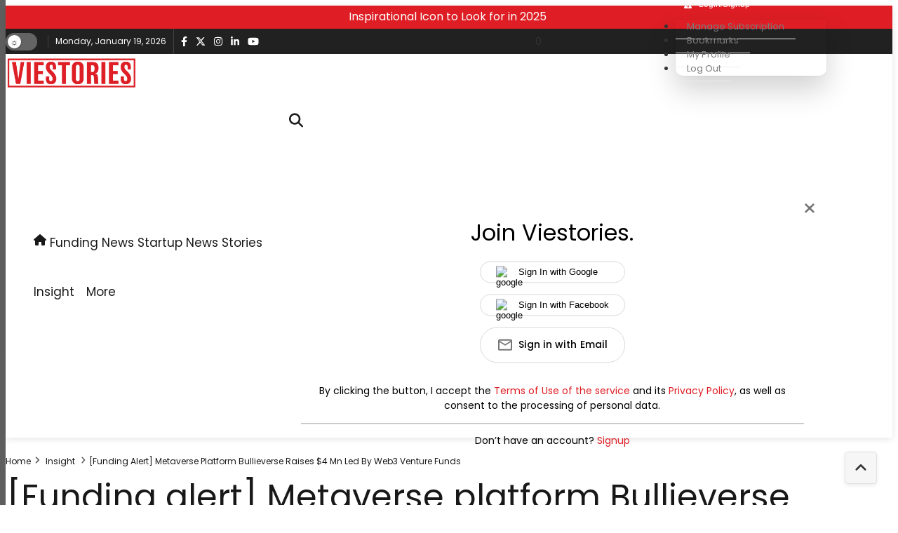

--- FILE ---
content_type: text/html; charset=utf-8
request_url: https://www.google.com/recaptcha/api2/anchor?ar=1&k=6Lc7gBgmAAAAAM6cf_Bc08hif-zuLJvMIk-As_2w&co=aHR0cHM6Ly92aWVzdG9yaWVzLmNvbTo0NDM.&hl=en&v=PoyoqOPhxBO7pBk68S4YbpHZ&size=normal&anchor-ms=20000&execute-ms=30000&cb=3av3i277oxh1
body_size: 49227
content:
<!DOCTYPE HTML><html dir="ltr" lang="en"><head><meta http-equiv="Content-Type" content="text/html; charset=UTF-8">
<meta http-equiv="X-UA-Compatible" content="IE=edge">
<title>reCAPTCHA</title>
<style type="text/css">
/* cyrillic-ext */
@font-face {
  font-family: 'Roboto';
  font-style: normal;
  font-weight: 400;
  font-stretch: 100%;
  src: url(//fonts.gstatic.com/s/roboto/v48/KFO7CnqEu92Fr1ME7kSn66aGLdTylUAMa3GUBHMdazTgWw.woff2) format('woff2');
  unicode-range: U+0460-052F, U+1C80-1C8A, U+20B4, U+2DE0-2DFF, U+A640-A69F, U+FE2E-FE2F;
}
/* cyrillic */
@font-face {
  font-family: 'Roboto';
  font-style: normal;
  font-weight: 400;
  font-stretch: 100%;
  src: url(//fonts.gstatic.com/s/roboto/v48/KFO7CnqEu92Fr1ME7kSn66aGLdTylUAMa3iUBHMdazTgWw.woff2) format('woff2');
  unicode-range: U+0301, U+0400-045F, U+0490-0491, U+04B0-04B1, U+2116;
}
/* greek-ext */
@font-face {
  font-family: 'Roboto';
  font-style: normal;
  font-weight: 400;
  font-stretch: 100%;
  src: url(//fonts.gstatic.com/s/roboto/v48/KFO7CnqEu92Fr1ME7kSn66aGLdTylUAMa3CUBHMdazTgWw.woff2) format('woff2');
  unicode-range: U+1F00-1FFF;
}
/* greek */
@font-face {
  font-family: 'Roboto';
  font-style: normal;
  font-weight: 400;
  font-stretch: 100%;
  src: url(//fonts.gstatic.com/s/roboto/v48/KFO7CnqEu92Fr1ME7kSn66aGLdTylUAMa3-UBHMdazTgWw.woff2) format('woff2');
  unicode-range: U+0370-0377, U+037A-037F, U+0384-038A, U+038C, U+038E-03A1, U+03A3-03FF;
}
/* math */
@font-face {
  font-family: 'Roboto';
  font-style: normal;
  font-weight: 400;
  font-stretch: 100%;
  src: url(//fonts.gstatic.com/s/roboto/v48/KFO7CnqEu92Fr1ME7kSn66aGLdTylUAMawCUBHMdazTgWw.woff2) format('woff2');
  unicode-range: U+0302-0303, U+0305, U+0307-0308, U+0310, U+0312, U+0315, U+031A, U+0326-0327, U+032C, U+032F-0330, U+0332-0333, U+0338, U+033A, U+0346, U+034D, U+0391-03A1, U+03A3-03A9, U+03B1-03C9, U+03D1, U+03D5-03D6, U+03F0-03F1, U+03F4-03F5, U+2016-2017, U+2034-2038, U+203C, U+2040, U+2043, U+2047, U+2050, U+2057, U+205F, U+2070-2071, U+2074-208E, U+2090-209C, U+20D0-20DC, U+20E1, U+20E5-20EF, U+2100-2112, U+2114-2115, U+2117-2121, U+2123-214F, U+2190, U+2192, U+2194-21AE, U+21B0-21E5, U+21F1-21F2, U+21F4-2211, U+2213-2214, U+2216-22FF, U+2308-230B, U+2310, U+2319, U+231C-2321, U+2336-237A, U+237C, U+2395, U+239B-23B7, U+23D0, U+23DC-23E1, U+2474-2475, U+25AF, U+25B3, U+25B7, U+25BD, U+25C1, U+25CA, U+25CC, U+25FB, U+266D-266F, U+27C0-27FF, U+2900-2AFF, U+2B0E-2B11, U+2B30-2B4C, U+2BFE, U+3030, U+FF5B, U+FF5D, U+1D400-1D7FF, U+1EE00-1EEFF;
}
/* symbols */
@font-face {
  font-family: 'Roboto';
  font-style: normal;
  font-weight: 400;
  font-stretch: 100%;
  src: url(//fonts.gstatic.com/s/roboto/v48/KFO7CnqEu92Fr1ME7kSn66aGLdTylUAMaxKUBHMdazTgWw.woff2) format('woff2');
  unicode-range: U+0001-000C, U+000E-001F, U+007F-009F, U+20DD-20E0, U+20E2-20E4, U+2150-218F, U+2190, U+2192, U+2194-2199, U+21AF, U+21E6-21F0, U+21F3, U+2218-2219, U+2299, U+22C4-22C6, U+2300-243F, U+2440-244A, U+2460-24FF, U+25A0-27BF, U+2800-28FF, U+2921-2922, U+2981, U+29BF, U+29EB, U+2B00-2BFF, U+4DC0-4DFF, U+FFF9-FFFB, U+10140-1018E, U+10190-1019C, U+101A0, U+101D0-101FD, U+102E0-102FB, U+10E60-10E7E, U+1D2C0-1D2D3, U+1D2E0-1D37F, U+1F000-1F0FF, U+1F100-1F1AD, U+1F1E6-1F1FF, U+1F30D-1F30F, U+1F315, U+1F31C, U+1F31E, U+1F320-1F32C, U+1F336, U+1F378, U+1F37D, U+1F382, U+1F393-1F39F, U+1F3A7-1F3A8, U+1F3AC-1F3AF, U+1F3C2, U+1F3C4-1F3C6, U+1F3CA-1F3CE, U+1F3D4-1F3E0, U+1F3ED, U+1F3F1-1F3F3, U+1F3F5-1F3F7, U+1F408, U+1F415, U+1F41F, U+1F426, U+1F43F, U+1F441-1F442, U+1F444, U+1F446-1F449, U+1F44C-1F44E, U+1F453, U+1F46A, U+1F47D, U+1F4A3, U+1F4B0, U+1F4B3, U+1F4B9, U+1F4BB, U+1F4BF, U+1F4C8-1F4CB, U+1F4D6, U+1F4DA, U+1F4DF, U+1F4E3-1F4E6, U+1F4EA-1F4ED, U+1F4F7, U+1F4F9-1F4FB, U+1F4FD-1F4FE, U+1F503, U+1F507-1F50B, U+1F50D, U+1F512-1F513, U+1F53E-1F54A, U+1F54F-1F5FA, U+1F610, U+1F650-1F67F, U+1F687, U+1F68D, U+1F691, U+1F694, U+1F698, U+1F6AD, U+1F6B2, U+1F6B9-1F6BA, U+1F6BC, U+1F6C6-1F6CF, U+1F6D3-1F6D7, U+1F6E0-1F6EA, U+1F6F0-1F6F3, U+1F6F7-1F6FC, U+1F700-1F7FF, U+1F800-1F80B, U+1F810-1F847, U+1F850-1F859, U+1F860-1F887, U+1F890-1F8AD, U+1F8B0-1F8BB, U+1F8C0-1F8C1, U+1F900-1F90B, U+1F93B, U+1F946, U+1F984, U+1F996, U+1F9E9, U+1FA00-1FA6F, U+1FA70-1FA7C, U+1FA80-1FA89, U+1FA8F-1FAC6, U+1FACE-1FADC, U+1FADF-1FAE9, U+1FAF0-1FAF8, U+1FB00-1FBFF;
}
/* vietnamese */
@font-face {
  font-family: 'Roboto';
  font-style: normal;
  font-weight: 400;
  font-stretch: 100%;
  src: url(//fonts.gstatic.com/s/roboto/v48/KFO7CnqEu92Fr1ME7kSn66aGLdTylUAMa3OUBHMdazTgWw.woff2) format('woff2');
  unicode-range: U+0102-0103, U+0110-0111, U+0128-0129, U+0168-0169, U+01A0-01A1, U+01AF-01B0, U+0300-0301, U+0303-0304, U+0308-0309, U+0323, U+0329, U+1EA0-1EF9, U+20AB;
}
/* latin-ext */
@font-face {
  font-family: 'Roboto';
  font-style: normal;
  font-weight: 400;
  font-stretch: 100%;
  src: url(//fonts.gstatic.com/s/roboto/v48/KFO7CnqEu92Fr1ME7kSn66aGLdTylUAMa3KUBHMdazTgWw.woff2) format('woff2');
  unicode-range: U+0100-02BA, U+02BD-02C5, U+02C7-02CC, U+02CE-02D7, U+02DD-02FF, U+0304, U+0308, U+0329, U+1D00-1DBF, U+1E00-1E9F, U+1EF2-1EFF, U+2020, U+20A0-20AB, U+20AD-20C0, U+2113, U+2C60-2C7F, U+A720-A7FF;
}
/* latin */
@font-face {
  font-family: 'Roboto';
  font-style: normal;
  font-weight: 400;
  font-stretch: 100%;
  src: url(//fonts.gstatic.com/s/roboto/v48/KFO7CnqEu92Fr1ME7kSn66aGLdTylUAMa3yUBHMdazQ.woff2) format('woff2');
  unicode-range: U+0000-00FF, U+0131, U+0152-0153, U+02BB-02BC, U+02C6, U+02DA, U+02DC, U+0304, U+0308, U+0329, U+2000-206F, U+20AC, U+2122, U+2191, U+2193, U+2212, U+2215, U+FEFF, U+FFFD;
}
/* cyrillic-ext */
@font-face {
  font-family: 'Roboto';
  font-style: normal;
  font-weight: 500;
  font-stretch: 100%;
  src: url(//fonts.gstatic.com/s/roboto/v48/KFO7CnqEu92Fr1ME7kSn66aGLdTylUAMa3GUBHMdazTgWw.woff2) format('woff2');
  unicode-range: U+0460-052F, U+1C80-1C8A, U+20B4, U+2DE0-2DFF, U+A640-A69F, U+FE2E-FE2F;
}
/* cyrillic */
@font-face {
  font-family: 'Roboto';
  font-style: normal;
  font-weight: 500;
  font-stretch: 100%;
  src: url(//fonts.gstatic.com/s/roboto/v48/KFO7CnqEu92Fr1ME7kSn66aGLdTylUAMa3iUBHMdazTgWw.woff2) format('woff2');
  unicode-range: U+0301, U+0400-045F, U+0490-0491, U+04B0-04B1, U+2116;
}
/* greek-ext */
@font-face {
  font-family: 'Roboto';
  font-style: normal;
  font-weight: 500;
  font-stretch: 100%;
  src: url(//fonts.gstatic.com/s/roboto/v48/KFO7CnqEu92Fr1ME7kSn66aGLdTylUAMa3CUBHMdazTgWw.woff2) format('woff2');
  unicode-range: U+1F00-1FFF;
}
/* greek */
@font-face {
  font-family: 'Roboto';
  font-style: normal;
  font-weight: 500;
  font-stretch: 100%;
  src: url(//fonts.gstatic.com/s/roboto/v48/KFO7CnqEu92Fr1ME7kSn66aGLdTylUAMa3-UBHMdazTgWw.woff2) format('woff2');
  unicode-range: U+0370-0377, U+037A-037F, U+0384-038A, U+038C, U+038E-03A1, U+03A3-03FF;
}
/* math */
@font-face {
  font-family: 'Roboto';
  font-style: normal;
  font-weight: 500;
  font-stretch: 100%;
  src: url(//fonts.gstatic.com/s/roboto/v48/KFO7CnqEu92Fr1ME7kSn66aGLdTylUAMawCUBHMdazTgWw.woff2) format('woff2');
  unicode-range: U+0302-0303, U+0305, U+0307-0308, U+0310, U+0312, U+0315, U+031A, U+0326-0327, U+032C, U+032F-0330, U+0332-0333, U+0338, U+033A, U+0346, U+034D, U+0391-03A1, U+03A3-03A9, U+03B1-03C9, U+03D1, U+03D5-03D6, U+03F0-03F1, U+03F4-03F5, U+2016-2017, U+2034-2038, U+203C, U+2040, U+2043, U+2047, U+2050, U+2057, U+205F, U+2070-2071, U+2074-208E, U+2090-209C, U+20D0-20DC, U+20E1, U+20E5-20EF, U+2100-2112, U+2114-2115, U+2117-2121, U+2123-214F, U+2190, U+2192, U+2194-21AE, U+21B0-21E5, U+21F1-21F2, U+21F4-2211, U+2213-2214, U+2216-22FF, U+2308-230B, U+2310, U+2319, U+231C-2321, U+2336-237A, U+237C, U+2395, U+239B-23B7, U+23D0, U+23DC-23E1, U+2474-2475, U+25AF, U+25B3, U+25B7, U+25BD, U+25C1, U+25CA, U+25CC, U+25FB, U+266D-266F, U+27C0-27FF, U+2900-2AFF, U+2B0E-2B11, U+2B30-2B4C, U+2BFE, U+3030, U+FF5B, U+FF5D, U+1D400-1D7FF, U+1EE00-1EEFF;
}
/* symbols */
@font-face {
  font-family: 'Roboto';
  font-style: normal;
  font-weight: 500;
  font-stretch: 100%;
  src: url(//fonts.gstatic.com/s/roboto/v48/KFO7CnqEu92Fr1ME7kSn66aGLdTylUAMaxKUBHMdazTgWw.woff2) format('woff2');
  unicode-range: U+0001-000C, U+000E-001F, U+007F-009F, U+20DD-20E0, U+20E2-20E4, U+2150-218F, U+2190, U+2192, U+2194-2199, U+21AF, U+21E6-21F0, U+21F3, U+2218-2219, U+2299, U+22C4-22C6, U+2300-243F, U+2440-244A, U+2460-24FF, U+25A0-27BF, U+2800-28FF, U+2921-2922, U+2981, U+29BF, U+29EB, U+2B00-2BFF, U+4DC0-4DFF, U+FFF9-FFFB, U+10140-1018E, U+10190-1019C, U+101A0, U+101D0-101FD, U+102E0-102FB, U+10E60-10E7E, U+1D2C0-1D2D3, U+1D2E0-1D37F, U+1F000-1F0FF, U+1F100-1F1AD, U+1F1E6-1F1FF, U+1F30D-1F30F, U+1F315, U+1F31C, U+1F31E, U+1F320-1F32C, U+1F336, U+1F378, U+1F37D, U+1F382, U+1F393-1F39F, U+1F3A7-1F3A8, U+1F3AC-1F3AF, U+1F3C2, U+1F3C4-1F3C6, U+1F3CA-1F3CE, U+1F3D4-1F3E0, U+1F3ED, U+1F3F1-1F3F3, U+1F3F5-1F3F7, U+1F408, U+1F415, U+1F41F, U+1F426, U+1F43F, U+1F441-1F442, U+1F444, U+1F446-1F449, U+1F44C-1F44E, U+1F453, U+1F46A, U+1F47D, U+1F4A3, U+1F4B0, U+1F4B3, U+1F4B9, U+1F4BB, U+1F4BF, U+1F4C8-1F4CB, U+1F4D6, U+1F4DA, U+1F4DF, U+1F4E3-1F4E6, U+1F4EA-1F4ED, U+1F4F7, U+1F4F9-1F4FB, U+1F4FD-1F4FE, U+1F503, U+1F507-1F50B, U+1F50D, U+1F512-1F513, U+1F53E-1F54A, U+1F54F-1F5FA, U+1F610, U+1F650-1F67F, U+1F687, U+1F68D, U+1F691, U+1F694, U+1F698, U+1F6AD, U+1F6B2, U+1F6B9-1F6BA, U+1F6BC, U+1F6C6-1F6CF, U+1F6D3-1F6D7, U+1F6E0-1F6EA, U+1F6F0-1F6F3, U+1F6F7-1F6FC, U+1F700-1F7FF, U+1F800-1F80B, U+1F810-1F847, U+1F850-1F859, U+1F860-1F887, U+1F890-1F8AD, U+1F8B0-1F8BB, U+1F8C0-1F8C1, U+1F900-1F90B, U+1F93B, U+1F946, U+1F984, U+1F996, U+1F9E9, U+1FA00-1FA6F, U+1FA70-1FA7C, U+1FA80-1FA89, U+1FA8F-1FAC6, U+1FACE-1FADC, U+1FADF-1FAE9, U+1FAF0-1FAF8, U+1FB00-1FBFF;
}
/* vietnamese */
@font-face {
  font-family: 'Roboto';
  font-style: normal;
  font-weight: 500;
  font-stretch: 100%;
  src: url(//fonts.gstatic.com/s/roboto/v48/KFO7CnqEu92Fr1ME7kSn66aGLdTylUAMa3OUBHMdazTgWw.woff2) format('woff2');
  unicode-range: U+0102-0103, U+0110-0111, U+0128-0129, U+0168-0169, U+01A0-01A1, U+01AF-01B0, U+0300-0301, U+0303-0304, U+0308-0309, U+0323, U+0329, U+1EA0-1EF9, U+20AB;
}
/* latin-ext */
@font-face {
  font-family: 'Roboto';
  font-style: normal;
  font-weight: 500;
  font-stretch: 100%;
  src: url(//fonts.gstatic.com/s/roboto/v48/KFO7CnqEu92Fr1ME7kSn66aGLdTylUAMa3KUBHMdazTgWw.woff2) format('woff2');
  unicode-range: U+0100-02BA, U+02BD-02C5, U+02C7-02CC, U+02CE-02D7, U+02DD-02FF, U+0304, U+0308, U+0329, U+1D00-1DBF, U+1E00-1E9F, U+1EF2-1EFF, U+2020, U+20A0-20AB, U+20AD-20C0, U+2113, U+2C60-2C7F, U+A720-A7FF;
}
/* latin */
@font-face {
  font-family: 'Roboto';
  font-style: normal;
  font-weight: 500;
  font-stretch: 100%;
  src: url(//fonts.gstatic.com/s/roboto/v48/KFO7CnqEu92Fr1ME7kSn66aGLdTylUAMa3yUBHMdazQ.woff2) format('woff2');
  unicode-range: U+0000-00FF, U+0131, U+0152-0153, U+02BB-02BC, U+02C6, U+02DA, U+02DC, U+0304, U+0308, U+0329, U+2000-206F, U+20AC, U+2122, U+2191, U+2193, U+2212, U+2215, U+FEFF, U+FFFD;
}
/* cyrillic-ext */
@font-face {
  font-family: 'Roboto';
  font-style: normal;
  font-weight: 900;
  font-stretch: 100%;
  src: url(//fonts.gstatic.com/s/roboto/v48/KFO7CnqEu92Fr1ME7kSn66aGLdTylUAMa3GUBHMdazTgWw.woff2) format('woff2');
  unicode-range: U+0460-052F, U+1C80-1C8A, U+20B4, U+2DE0-2DFF, U+A640-A69F, U+FE2E-FE2F;
}
/* cyrillic */
@font-face {
  font-family: 'Roboto';
  font-style: normal;
  font-weight: 900;
  font-stretch: 100%;
  src: url(//fonts.gstatic.com/s/roboto/v48/KFO7CnqEu92Fr1ME7kSn66aGLdTylUAMa3iUBHMdazTgWw.woff2) format('woff2');
  unicode-range: U+0301, U+0400-045F, U+0490-0491, U+04B0-04B1, U+2116;
}
/* greek-ext */
@font-face {
  font-family: 'Roboto';
  font-style: normal;
  font-weight: 900;
  font-stretch: 100%;
  src: url(//fonts.gstatic.com/s/roboto/v48/KFO7CnqEu92Fr1ME7kSn66aGLdTylUAMa3CUBHMdazTgWw.woff2) format('woff2');
  unicode-range: U+1F00-1FFF;
}
/* greek */
@font-face {
  font-family: 'Roboto';
  font-style: normal;
  font-weight: 900;
  font-stretch: 100%;
  src: url(//fonts.gstatic.com/s/roboto/v48/KFO7CnqEu92Fr1ME7kSn66aGLdTylUAMa3-UBHMdazTgWw.woff2) format('woff2');
  unicode-range: U+0370-0377, U+037A-037F, U+0384-038A, U+038C, U+038E-03A1, U+03A3-03FF;
}
/* math */
@font-face {
  font-family: 'Roboto';
  font-style: normal;
  font-weight: 900;
  font-stretch: 100%;
  src: url(//fonts.gstatic.com/s/roboto/v48/KFO7CnqEu92Fr1ME7kSn66aGLdTylUAMawCUBHMdazTgWw.woff2) format('woff2');
  unicode-range: U+0302-0303, U+0305, U+0307-0308, U+0310, U+0312, U+0315, U+031A, U+0326-0327, U+032C, U+032F-0330, U+0332-0333, U+0338, U+033A, U+0346, U+034D, U+0391-03A1, U+03A3-03A9, U+03B1-03C9, U+03D1, U+03D5-03D6, U+03F0-03F1, U+03F4-03F5, U+2016-2017, U+2034-2038, U+203C, U+2040, U+2043, U+2047, U+2050, U+2057, U+205F, U+2070-2071, U+2074-208E, U+2090-209C, U+20D0-20DC, U+20E1, U+20E5-20EF, U+2100-2112, U+2114-2115, U+2117-2121, U+2123-214F, U+2190, U+2192, U+2194-21AE, U+21B0-21E5, U+21F1-21F2, U+21F4-2211, U+2213-2214, U+2216-22FF, U+2308-230B, U+2310, U+2319, U+231C-2321, U+2336-237A, U+237C, U+2395, U+239B-23B7, U+23D0, U+23DC-23E1, U+2474-2475, U+25AF, U+25B3, U+25B7, U+25BD, U+25C1, U+25CA, U+25CC, U+25FB, U+266D-266F, U+27C0-27FF, U+2900-2AFF, U+2B0E-2B11, U+2B30-2B4C, U+2BFE, U+3030, U+FF5B, U+FF5D, U+1D400-1D7FF, U+1EE00-1EEFF;
}
/* symbols */
@font-face {
  font-family: 'Roboto';
  font-style: normal;
  font-weight: 900;
  font-stretch: 100%;
  src: url(//fonts.gstatic.com/s/roboto/v48/KFO7CnqEu92Fr1ME7kSn66aGLdTylUAMaxKUBHMdazTgWw.woff2) format('woff2');
  unicode-range: U+0001-000C, U+000E-001F, U+007F-009F, U+20DD-20E0, U+20E2-20E4, U+2150-218F, U+2190, U+2192, U+2194-2199, U+21AF, U+21E6-21F0, U+21F3, U+2218-2219, U+2299, U+22C4-22C6, U+2300-243F, U+2440-244A, U+2460-24FF, U+25A0-27BF, U+2800-28FF, U+2921-2922, U+2981, U+29BF, U+29EB, U+2B00-2BFF, U+4DC0-4DFF, U+FFF9-FFFB, U+10140-1018E, U+10190-1019C, U+101A0, U+101D0-101FD, U+102E0-102FB, U+10E60-10E7E, U+1D2C0-1D2D3, U+1D2E0-1D37F, U+1F000-1F0FF, U+1F100-1F1AD, U+1F1E6-1F1FF, U+1F30D-1F30F, U+1F315, U+1F31C, U+1F31E, U+1F320-1F32C, U+1F336, U+1F378, U+1F37D, U+1F382, U+1F393-1F39F, U+1F3A7-1F3A8, U+1F3AC-1F3AF, U+1F3C2, U+1F3C4-1F3C6, U+1F3CA-1F3CE, U+1F3D4-1F3E0, U+1F3ED, U+1F3F1-1F3F3, U+1F3F5-1F3F7, U+1F408, U+1F415, U+1F41F, U+1F426, U+1F43F, U+1F441-1F442, U+1F444, U+1F446-1F449, U+1F44C-1F44E, U+1F453, U+1F46A, U+1F47D, U+1F4A3, U+1F4B0, U+1F4B3, U+1F4B9, U+1F4BB, U+1F4BF, U+1F4C8-1F4CB, U+1F4D6, U+1F4DA, U+1F4DF, U+1F4E3-1F4E6, U+1F4EA-1F4ED, U+1F4F7, U+1F4F9-1F4FB, U+1F4FD-1F4FE, U+1F503, U+1F507-1F50B, U+1F50D, U+1F512-1F513, U+1F53E-1F54A, U+1F54F-1F5FA, U+1F610, U+1F650-1F67F, U+1F687, U+1F68D, U+1F691, U+1F694, U+1F698, U+1F6AD, U+1F6B2, U+1F6B9-1F6BA, U+1F6BC, U+1F6C6-1F6CF, U+1F6D3-1F6D7, U+1F6E0-1F6EA, U+1F6F0-1F6F3, U+1F6F7-1F6FC, U+1F700-1F7FF, U+1F800-1F80B, U+1F810-1F847, U+1F850-1F859, U+1F860-1F887, U+1F890-1F8AD, U+1F8B0-1F8BB, U+1F8C0-1F8C1, U+1F900-1F90B, U+1F93B, U+1F946, U+1F984, U+1F996, U+1F9E9, U+1FA00-1FA6F, U+1FA70-1FA7C, U+1FA80-1FA89, U+1FA8F-1FAC6, U+1FACE-1FADC, U+1FADF-1FAE9, U+1FAF0-1FAF8, U+1FB00-1FBFF;
}
/* vietnamese */
@font-face {
  font-family: 'Roboto';
  font-style: normal;
  font-weight: 900;
  font-stretch: 100%;
  src: url(//fonts.gstatic.com/s/roboto/v48/KFO7CnqEu92Fr1ME7kSn66aGLdTylUAMa3OUBHMdazTgWw.woff2) format('woff2');
  unicode-range: U+0102-0103, U+0110-0111, U+0128-0129, U+0168-0169, U+01A0-01A1, U+01AF-01B0, U+0300-0301, U+0303-0304, U+0308-0309, U+0323, U+0329, U+1EA0-1EF9, U+20AB;
}
/* latin-ext */
@font-face {
  font-family: 'Roboto';
  font-style: normal;
  font-weight: 900;
  font-stretch: 100%;
  src: url(//fonts.gstatic.com/s/roboto/v48/KFO7CnqEu92Fr1ME7kSn66aGLdTylUAMa3KUBHMdazTgWw.woff2) format('woff2');
  unicode-range: U+0100-02BA, U+02BD-02C5, U+02C7-02CC, U+02CE-02D7, U+02DD-02FF, U+0304, U+0308, U+0329, U+1D00-1DBF, U+1E00-1E9F, U+1EF2-1EFF, U+2020, U+20A0-20AB, U+20AD-20C0, U+2113, U+2C60-2C7F, U+A720-A7FF;
}
/* latin */
@font-face {
  font-family: 'Roboto';
  font-style: normal;
  font-weight: 900;
  font-stretch: 100%;
  src: url(//fonts.gstatic.com/s/roboto/v48/KFO7CnqEu92Fr1ME7kSn66aGLdTylUAMa3yUBHMdazQ.woff2) format('woff2');
  unicode-range: U+0000-00FF, U+0131, U+0152-0153, U+02BB-02BC, U+02C6, U+02DA, U+02DC, U+0304, U+0308, U+0329, U+2000-206F, U+20AC, U+2122, U+2191, U+2193, U+2212, U+2215, U+FEFF, U+FFFD;
}

</style>
<link rel="stylesheet" type="text/css" href="https://www.gstatic.com/recaptcha/releases/PoyoqOPhxBO7pBk68S4YbpHZ/styles__ltr.css">
<script nonce="JkBUuZPCSe3goZhkI_sNjw" type="text/javascript">window['__recaptcha_api'] = 'https://www.google.com/recaptcha/api2/';</script>
<script type="text/javascript" src="https://www.gstatic.com/recaptcha/releases/PoyoqOPhxBO7pBk68S4YbpHZ/recaptcha__en.js" nonce="JkBUuZPCSe3goZhkI_sNjw">
      
    </script></head>
<body><div id="rc-anchor-alert" class="rc-anchor-alert"></div>
<input type="hidden" id="recaptcha-token" value="[base64]">
<script type="text/javascript" nonce="JkBUuZPCSe3goZhkI_sNjw">
      recaptcha.anchor.Main.init("[\x22ainput\x22,[\x22bgdata\x22,\x22\x22,\[base64]/[base64]/UltIKytdPWE6KGE8MjA0OD9SW0grK109YT4+NnwxOTI6KChhJjY0NTEyKT09NTUyOTYmJnErMTxoLmxlbmd0aCYmKGguY2hhckNvZGVBdChxKzEpJjY0NTEyKT09NTYzMjA/[base64]/MjU1OlI/[base64]/[base64]/[base64]/[base64]/[base64]/[base64]/[base64]/[base64]/[base64]/[base64]\x22,\[base64]\x22,\x22YsOzwq1Ef3ZHw7tKIXLDoMOCw47Do8OZCFrCgDbDuUTChsOowoUsUCHDpsOhw6xXw6TDt14oH8KZw7EaCB3DsnJ4wovCo8OLBMKmVcKVw401U8Ogw7fDqcOkw7JkRsKPw4DDuBZ4TMK0wq7Cil7CvMKkSXNoecOBIsKOw5VrCsKqwpQzUV08w6sjwr81w5/ChSHDmMKHOEwcwpUTw4g7wpgRw5xLJsKke8KaVcORwoQww4o3wr/Dun96wqxfw6nCuBHCkiYLahV+w4tJMMKVwrDCsMOOwo7DrsKHw7snwoxIw7Zuw4ECw7bCkFTCl8KuNsK+aE1/e8KJwoh/T8OXBhpWX8OMcQvCrgIUwq90XsK9JFnCvzfCosKJD8O/w6/DvlLDqiHDvTlnOsOPw5jCnUlXfEPCkMKiDMK7w68jw5Fhw7HCrcKODnQ9HXl6CsKyRsOSGMOCV8OyXRl/Ag5qwpkLA8K+fcKHYcO+wovDl8OMw680wqvChCwiw4gMw7HCjcKKbsKJDE8CwrzCpRQ5UVFMQjYgw4tzasO3w4HDvgPDhFnChFE4IcOKD8KRw6nDo8KNRh7DrMKEQnXDpcOrBMOHKDAvN8OhwqTDssK9woPCimDDv8OxE8KXw6rDg8Knf8KMIcKSw7VeMW0Gw4DClV/[base64]/wpTCqW8Aw6t4S8OSwpwmwoo0WQBlwpYdETMfAznCsMO1w5AXw6/CjlRCFsK6acKQwrlVDjvCuSYMw4UBBcOnwrttBE/[base64]/CqhwWaxvCgBjCo8KTw7bCuGNXUsOxw53Ci8KcT8OWwrLCj2ddw5PCukYGw4RNEcKMUm/[base64]/wrVXBgLDu07Cql9WEWRdDsKYWcKNwrLCkWAVGhfCtcKEw6XDgHDDpsKFwpPCrDJ8w6R/K8OWAAl7bcOGd8Ktw4XCo1fCk2oLAkfCvMKWPEtXTWs/w5TDhsO+DMORw40ww7c9LkVRRsKqbcKCw4LCp8KPGMKKwrIqw7bCpgbDr8Ofw4jDnnU5w50/w4HDhMK8MVxdScO0MMK5R8OAwqdOw4cZHw/DplsLfMKJwocawrDDpxvClzrCqSvCv8OJwofCmsOVTyoaQsOnw4XDqMOMw7/Cg8OyKjPCoGHCgcOHTsK1w6lJwqHCscOqwqhlw4NNUjIRwqrCusOqL8KQw6tKwqLDmHjDjT/DoMO8w6PDjcOdfMK6wp4vwqrCk8OQwrhvwoLDvhfCvzTCt0pLwqzCrnDDrzNKSsOwcMOdw7AOw6PDnMO1X8KfF1FuKMK/w6fDt8O6w6HDt8KEwo3CjsOsJsKNWDHClBLDkMOzwqrCocOKw5XCjcK5LMO+w4UxQ2doI3/[base64]/DrcOHwqlzDmTCm1J2NnwEwqZAw47ChBhdbMOlw49adMKQdxAVw5EabMKvw4cIwplGHk9kdMOewpJtWGzDmMKSBMKww6cLOMOPwq4mS0DDjHfCkB/DnSrDk0VRw4QXbcOvwogSw4wjQ1XCscO+LcKqw4/DunXDsDlQw5/[base64]/CgsKew7rCiGMTXMOlwp/DqBhgwpDDqiPDoD3Dv8K+TMKVQVrCqMO1w4fDhUzDlkAPwrBJwpzDrcKdNcKtd8O/[base64]/w5TCkgN/wrFuSFTDmBnDssOUwpXCoiTDllTCqcKAw5/DjMKhw5DClhZ/S8K7bcKuMmvDpSPDpD/Du8OGRmnCqD8Vw79Vw7jCnMOsV1tUw7kOw4HCuD3DnEnDok3DvsO5BV3Cpk0BEn0Fw5JIw43ChcOmXhECw4o6dXh/eE87DCbDvMKGw7XDrxTDj21EFTtcwq3DsUHDqwPDhsKbDFzDrsKPTAHCrMK0aSgbIx1aJ0xCFEnDkzN6w7Vjwr4THMOAD8KCwpbDkztOd8O4aWDCrcKOworChMOdwqDDtMObw7DDjSTDncKkNMKdwo8Ow6vCnmjCknXDpUomw7dSVcK/MH7Dn8Kiw7ZLAMKHBEnDoz8cw4XCtsOZXcKKw591KsOsw6d/QMOewrIeT8KIYMOsJB0wwpTDjDDCt8OGKcKtwqjCu8ODwodxw4XCiGnCm8O3w4XCll7DoMKVwq1xw5/CmTtxw5lWPlTDvMOJwqPCgCE8IcO7TMKHPBlcA0jDjsK9w4jCksKxwr5/wpPDnMOYYGcpwr7ClW7Cg8Kkw684TMK7woHDs8OYGwTDg8Ksc17CuRoMwqHDnwMKwptPwpZyw7cjw5XDosKRKsK3wq1wdxUbAcOaw6p0wqMofAN7FirDjHLDtTJWwofDgmFwM3Niwo9Nw6rCrsOUCcKKwo7CvcKPHMOoPMOJwpAawqzCtExcw50FwrpyTcOYw4/ChMO8bFjCosOIwphfIMOZwrvCiMKaK8OgwqR8cBPDjkQ9w7LCgSPDjcONOcOeKhF5w7zCjzAzwrY/EcKFGHbDgcKqw5Mjwq3CrcK6csObw5UYEsK1IMOsw6U3w6BSw4DChcKww7oDw7bDtcOawqTDpcOfRsOfw6omElluYMO6U0fDsT/[base64]/BQxVw73CisOswrpvSsOJw5nCiHZmRsOtw602AMKawoR/BsOUwrLCiGHCv8OLV8OUKUTDsj4WwqzCoX/DqXgGw7phVCFQd356w4hTJD1Tw7LDjyNyPcO+b8OnDzl9GTDDicKMwopjwp/Dl2A/wr3ChiVuMMK7QMKwZnbClHLDmcKVJsKDw7PDgcKIGMO2VsKWaDkmwrMqw6XCjiRUUsO5wqAvw5zCksK1FxbDo8OhwptVF3LCvgt3wrTCglvCi8OkecOyb8OeL8OzBBXCglgLMMO0YcOhwoXCnkFvNMKewqU3JF/Ct8ODwonChcOpCU93wqfCnF/[base64]/NcOtwpTCu3lGcjBOw6dKPynCk8KQwq4ZwogvwqXCoMK2w6URw4lLwrzDj8Odw5rCkmHCoMK8LXM2CwY2w5VGwoBWAMOUw7zDtgYEJAnChcKAwqBcw682RsKvwrhIfXXDgDNLwqVwwrLDmCDChQA7wpnDsHzChxTCj8Olw4A9HCwEw5VDOcKzccKew6vCjU7CoBHCtj/Dj8Ktw5DDn8KLcMOnIMOZw59EwoI1PH5vRcOKAsOYwpswI1NiEFkvfsO0LnZ9VV3DssKlwrgIwoMqCyfDosOnXMO7M8K8wqDDhcKiFgxGw4rCuxV0w45DEcKoTMKvw4XCiETCrcOkWcKkwqFibw3DucOgw4R/[base64]/DgHTDnCRjwrcbw47CggTCnMKYw5QOMwYqC8O7w7/DuVJuw73CtcK/aFPCgMOXOMKUw60qw4/DuiAuFDAkC2HClQZYB8OIw4kBw45swo5CwrLCs8Ojw6xxTl86PcKkw6ptIcKdO8OvDwDDpmktw7/Ct1/DjMKafk/[base64]/CgsKKF33CvsKGDMOXZA1hEcOrLcO9E1TDtwdrwpEJwqwkHMO6w47CnsKZwrHCnsOOw44fwrZqw5/CiGPCksOHwpDCnx3Co8Okw4kEdcK3OSDCjcKBIMKPMMK5wqrCvG3CssK8ZMOJIFYYwrPDhMK6w45BGMK6wobCkyjDusKwZcKJw5R6w5nCusO8woHDhjcMw6V7w43DucK1Z8Kuw57CoMKIdsOzDlRhw6hPwr1jwp/[base64]/PQVQDFzDk8KGw5EUwrtkHwV5w6XCo8Kcw5PDscKWw6bCkGsJJsOBIy3Cjglbw6/Ct8OGUMOhwqnDoALDocK2wqk8McK4wqjDicOJOj9WQcKZw6XCoXFcPklmw4LClcKYw4YWf27CssKew6fDu8KcwrXDmRNCw5Y+w4PDkhzDrcODM2sWP0k6wrhdVcKawohvelDCsMKKwovDjw0AE8Kye8KKw78/wrtiC8K1SkbDqHZMZMOow7UDwqBCSSdEwrw3aRfCgjLDhsKAw7FSDsOjWlfDq8Ogw6fDrBrDs8Oew7XCvsOXb8KvJUXCiMKyw6XCpDs5YUPDkX/DnhvDl8Kld3FkX8KWHsO6N3UtLzIqw614VAjCiURhHFttDsOeUQvDisOZw4/Drm4xNsO/cX/CrQTDlsKdM0hkw4NbCXjDqHIdwqTCjx3DncKjBi7ClMOawpk3DsOwXMO6WkfCpgYlwonDqhjCk8K/w5zDqMKMO0ZHwrBXw7cTBcK8CMKtw5DCvDhww7nDlGxDw7DDthnClR0ewrg/[base64]/clJyw70cEnxyNcKSw6I6w4gZw6JbwobCvMKew5fDpADDrSLDvMKTMEBtcEXClsONwrnCgk/DszRJezDDmcOrbMOaw5dPRcKrw57DqMKBDsK7SMOYwqozw7NMw6NKwojCvEvDlmkXT8KWw5p4w7UyFn9twrkJwqzDjMKuw5XDnWl+QMKTw6/Cj0N1w4jDo8OpXcO9dlvCnnLCjynCksOWVl3DmsKvRsOlwpwYDioUNz/DocOvbAjDuH0wGTN7BVzCqG/Dp8KNH8O8JMKvVnfDpS7CvhLDhG5swr8GbMOOV8O1wrLCpkkXFkDCoMKvaRpbw7NVwqMow69jXywxw6x5MFPCtzLCrVxewpPCucKBw4B+w4fDs8OcSmwyXcK1d8O/[base64]/Dkkh+EAZZFVrCtsO4TG7CuMKgBsKTdkdFNcOAw7d/Q8OJw7J4w4TDgwbCucODND7CuC/[base64]/CojzCicKJwqMBwr10w7I5Y8OSLj7CtcOww47CqcOVw54kw5seLRzCr3c7RcOSw63CszzDu8OIb8KgdsKPw4xgw7DDngHCjwhYSMO0G8OFEWtcO8Kpc8OSwpkDEsOxfX/DksKxw6bDlsKpOkvDjkoAT8K+N3fDssOSw5Uowqd7KTsgGsKKD8KawrrCh8KLw4rDjsKnw7fCu1DDtcKdw79EB2LCq0HCo8KXVsOJw7/Ck0Ebw6PDgRlWwrzDiwzCsw0GWsK+wpcQwrMKw5vCg8OZwonCiC9nIijDvMORORpEXMOYwrRkATLCksKFwqHDsR1Pw4NvaE8yw4Elw5rCjcOTwro6wrXDnMOZwqJxw5Nhw6hJcGPDhCw+JTF1wpE4SmJYOsKZwoHDtDZbYlg5wozDosOcIiM2Q2gHwp/CgsOew47CkcKHwrcuw6bDp8O/wrludsKIw7PDrMK4wqjCrlIgw47CtMKcMsOSF8KcwoLDiMOQdcOxVzEHWTHDiho3w44JwqjDhHTDmAPDqsOfw5bDknDDn8OKcljDhxF/[base64]/YnrCv8K8FSF8C8OpJ2XDhcO6dhLCh8Kxw7HDoMOxI8K9NsKPQEFOIhrDr8KvNiHCiMK6w6HCpMOsAnzCiydIA8KveR/CnMKzw7RzcsKVw4g/KMOeSMOvw73DhMKZw7XCp8Okw4dJZsKwwq45CHAhwpvDtMKDPRBhKg1pw5UawrR0I8KXdMKhw4l2IsKawo0fw5NTwrPClmouw4Bgw6U1MWcVwrbCi2tPSsOMw69Vw4RIw5pQaMOAw5TDscKHw6UYcsODFkvDuwnDrMOQwojDtQ/CqUjDlsORwrTCkCvDuAPDhwbCqMKrwp/[base64]/DnsODw6PCosKBPcKwfRTDgsKdQQwALsOgZWTDrMK9ZMOoEB5bMcOvHHcpwpfDozUID8Khw6IOw4HChMKDwoTCs8KrwoHCjjfCgx/CscKQJDQ3fTJmwrfCrFHDsX/ClnDCnsOqw4dHwp0pw5JBRWNQa0DCk3UrwrEiw6VRw5XDvQHDnSLDncKdEHNyw7TDusKCw4HCoh/Ck8KSUsOTw5FgwpEZUBBJf8Oyw47CgMO1w4DCr8KrJ8OFSDXCjRR7wqfCusKgFsK5wpE4wq0EYcO+w6ZZWybCn8O8wrNxcMKYEhvCosORTAAMWn0VYlDCvCdRNl7DkcKwOUBTTcOgTMKKw5DCvnHDksOsw5kbwpzCtU3CuMOrN2jCjsOMZ8OHFj/DqVnDm1NDwqRzwpBxwpTCiGrDtMKORXfCisOxQxDDqQ/[base64]/[base64]/[base64]/DtVzCrcOZwqJ4wrAiN1/[base64]/[base64]/DuCLCuXnDhsKEwqDDmGlhdXYpw7VpDRTDqR45wqEOHMOyw4fDu0jCnsOfw4Jpw77CncOzTcKhfWfCpMOCw7/DvcO9TMOSw7XCvcKZw70Ow6c+w7Fsw5zCpMO0w5tEw5TDv8Kjwo3CnywbRcOZVsOIHF/CmlVRwpbDv1J2w67DjxQzwoEiw7bDrFvCu2IHOsKMwqwZFsOUHsOiLcKTwp0Ew6LCnCzDucOJPkITOwvDtRjCsjx1w7d2Z8KyRz9zSMKvwr/Dm10DwrgswrnDgxoKw4XDm1A5REXCgsO7wooaXcO4w47DmMOzwrJedk3Cs15OBEgOWsO0cFICWwDCrcObThx2eXdsw5rCpcO3woDCqMO/WHIXPcKVwoklwoBHw6PDvsKKAjvDszdPW8OkfjDCksKGLgDDgcOoOcKvw4lkwp/DhDXDukvCoTDCp1PCuh7Dk8KcMAUMw694w4AdFsKUScKGOWd6AhbCox3CngrDqFjDo3XCjMKHwqdJwp/CjsKzF1/[base64]/[base64]/DosOFHyl9X8Obw5jDnhhsw4bClMOVK8OTw6HDr8K/w58Cw7fCssKnYGnDoXR2wr/CucOOwpIwVzrDpcOiKcKHw58TPMOSw4XClcKXw7PCl8KfRcOew4HDg8OcTggdEQpMMHZUwqo1UkN4B34aCMKVG8O7aSrDpMO6CQEew7LDqBHCuMO1LcOAD8O8wrDCtn53Vi5EwopBGMKEw5hTKMO1w6DDvB/[base64]/Xm5rwqDDr8KyaiAiw7obUsKdw6LCoQzDicKJdTnChsKZw6XCsMO+w5Eiw4bCt8OHSXUgw4zCkzXCmQXCulBRSDg/fQM0w7rCmMOqwqQzw47ChsKRVnTCp8K8fRPCiXDDhxXDvCNJw6A0w7PCqgtsw4PCiDtJJUzCoSkWZWrDth9+wr3CnMOhK8O+wr7CncKANMKyAsKPw4l6w45DwqfCtSbCiiVKwo7CnitPwrbDtQ7DrcOsM8OfQXBiNcK/IzUkwqHCvMOyw41VQsOocjLClyHDugHCkMKpOSN+SsKsw6LCogHCksO/wpbCnU98Xn3CoMOBw7XCscOPwrjDuwlOwpLCisOowr11w6h0w6EKBHQww4TDiMOTPg7CpsKhaTDDjl/DqcOsOW5MwocfwrFGw4llw7bDtgYJw5QLL8O/wrINwr3Dl1l3QsOKwqfCu8OjJ8OPLARsfUMZbA7Di8OvX8KoEcOMw6EhRsOFK8OVX8KkPcKDw5fCvyDDpzUsQhrCh8K9UizDqsORw57CnsO5Yy/DjsObWQJ8aH/Djmt7wqjCn8O3aMOZW8KCw7DDqAXDn0NVw7/Dq8KAIivDqlYnWAPDiUQNUDpiaU3Cs0Z4wp8WwoondBRdwq1jCcKzY8OSMsOUwrHDtMOxwo3CoUfCmgEyw6xvwqtGCArCm0/DuxcuE8Onw7otXE3CjMO4T8KJAsKva8KxEMO0w6fDgHHCrlXDpFZtBMKxfcOGKMKmw6p0Oh9Dw7VHbztMWsOnfzAPJcKtf0Ajw53CghUPPDxkC8OWwrg0SXrCkcOLCcOrwpHDrg8qRMOIwpITd8OmHjpkwppQTj7DgMOwS8Ojwq7CnA/DnUklwr5YVsKMwpjCpkZeW8OAwqhoKMOKwpAFw5TCkMKbJBbCgcK4Y1LDlDAbw4MMTMKBFcOlT8Oxwos1w5DCkSVWw4Vow7EBw5l0wpFBWMKPPF9MwqdSwo18NALCqMOBw7fChwAjw6VVX8Ohw5vDhcKxWD4tw5HDtxnDkTLCscKIQxRNwpXCtUhDw6/CjQ5EShLDs8OBwrQKwpXCicOjw4MMwqYhKsOuw7DClUrCpcOcwqXCmcO3wqAaw7ACHCfDrSp/w4pKw4d2QyTCpCgVB8OmFw0PWA3Do8KnwoPCv2HDqcOdw7tyPsKqJcKawrEXw6vCmcKbb8KHw7wjw40WwopxfmXCsBtCw41Tw4Eaw6zDh8O2H8OKwpLCjCoyw6U0YcO4XnfDnw4Mw48uPWI1w7/DsVVzX8K/N8OkfMKvFMOVakDDthHDgcOBQcOUJBPCjV/Dm8K5ScOJw55PU8KsVcKJw4TDpcOnw40iQ8Ofw7rDkDvCt8K4woXDl8OjZ0w3M1/[base64]/[base64]/DpMO4wo5aw7fCpsKOdcKvR8K9EcKdTTfDtV1jwq7DnWRSBwTCv8K1QDpYY8OyBMKIwrJKZV/CjsKfNcOmLyzDrWLDlMKIw7bDozt5w709w4JYw7nDp3DCssKlDU0Uwqghw7vDjMKDwqvCjsOVwoFxwrTDl8Kyw4PDlsO3wozDiR/ChVhsPxAXwrTDncOJw5FEUXw4QALDpAFeJsO1w7dgw5jDgcKaw4XCusOMw4oBwpQZFsOLwp4rw7hEP8OywqTCh3rCj8OXw5fDqcOHPcKLcsOaw4tgO8OFesOnTj/CocOjw7bDhBzCtMKJwoE9wqLCoMKZwqTCmnB6woHDqMOrOcOaaMOfJsOgHcOSw7JfwrTDmcOxw4XCnsKdw4TDm8OyNMK/w5pyw4dTJcKjw65rwqDDrQQpbX8lw51DwoZcAl53acKTw4fCgsO+w4TCrRfCnDE2JMKFScOYd8Ocw4vCqsOlVD/DnWV6ERXDh8KxKsO8EDpYfcOOAhLDt8O4GcKywpLCscO2ZcKow5HCun/Cly/[base64]/CpQ0YIsOXNwpuwrvDisOJY1PCqsKfw7ZPF8K9YsOvwohnw5ZLVcOaw5s7FBpLMDVaVnPCtcK3JMKEOX3DjsKMI8OcG3Q1w4bCoMO/RMOdcVPDuMOBwpoeVcK8wrxTw5AidxQ2NMOsIGnCoSTClsORB8OXDhDCpsK2woJbwoItwoXDnMOswp/Dm1oqw411wqkANsKPBMOZXxYIP8Kyw4fCpz0hfnfCusOxdTIgPcOBW0I/wo91CnjDo8OWPMKLYinDvVXCtFEcAMO7wp0cZxQJInnCpsOnAlLCmsOWwqVUOcKKwqTDisO5S8OiYMKXwofCmsKawo/DhBUxw4bCs8KRY8KxX8O1XcKNLzrCkWzDosOKD8OyEiNewpNgwq/CqU/DvmhMP8K2CTzCvXkpwp8YFW7DpiHClnXCjkDDt8Obw63DlsOVwpfCuADDkWzDhsOnwrJZeMKYwoYrw7XCn1JLwrp4LhrDnETDpMKnwqcPDEbCogXDosKeC2jCrk9aBwc4wq4oNsKLw6vDusOqYsOaBDtGelw+woV+wqLCu8OgeQZXWcOyw4c+w60aZk0RPV/DmsK/byUzWgjCkcOpw6/DlXfCv8O6XDRVHEvDncKjKBXCncO+wpTDigDDhAYVVMK4w6B0w47DgwIowr/DhlFnPMOqw4xcw5pGw6hOCMKTcsKiBsOETcKBwo4XwpQsw4kwf8O6A8OmCMKTw63ClsKgwoTDjx9Rw6jDv0YxCsOfV8KaQMK1V8OlKGp/WMOBw6DDpMOPwrbCp8K7TXdScsKoUVMJwr3DtMKFw7fCg8K+KcOKDB10dxAlWXpcW8OuUcKUwovCvsKlwqRMw7bCrMOhw5dZb8OUSsOjdMOKw5oGw6/ChMOCwpbDvcO/wqMhK07DtF7CkMKCdWXCgMOmw6bDkTPCvEHClcKewpBcEcO/SsO5w7zCui/DsTpMwq3DvsKbbcOdw5TCo8Ofw5deOMKrw4jDssOuOcKpwoR2SsKJNCPDqMK4w7XCtxIww57DoMKvSEXDq3vDn8KVw6tuw55iFsKpw4pyIcOuJDfCisKNRwzCoFvCmAhNP8KZWGPDhg/Cr2rCsiDDhCfCnTkGScKWEcKBwo/DocO2wpvCmTrCmVTCukbDhcKjwpwrGivDhwTCni3CiMKEN8Ocw4tDw5geRMK2LzJ5w6UFDQV8w7DCj8O2V8OROgzDjzbCscOjw77CuxBswqHDr0zDgVYFICrDsDQAfEbCq8K1LcOkwpkxw78rwqIjZTcCPkHCg8K4w5XCllpCw4LCjDfDvAfDn8K/woQQdjBzWMKRwpnCgsKHWsOnwohIwrAIw5t9JcKXwq1tw7NAwpgXKsO2SQczesOzw501woHCsMOUwqAiwpXDrxbDg0HCo8O3WCJnCcK5MsOpMBpPw5h3woZ5w6gdwogwwojChSLDqsOVCMKowolZw5DClsK3VcKpw5nDkyhabw/DmxPCncKfR8KMScOHEBtgw6E7w7bDpnAMwrvDvklHasO6byzClcO0NsO2S3lVCMOqw7I8w5sZw5PDtRzDlQNFw5YZWFzCnMOIw5LDtMKmwrwrNRQmw6szworDpsOfwpN4wocOw5PCsmw0wrMxw5t7woolw6Blwr/CjcKeBzXCnWN4wqFBbAM8wqXCnMOkLMKNAE/DncKOfsKUwp3Dm8OPLsK0w6jCs8OOwrZqw7NPKcKsw6YNwr0NMlFecHhMXsKVZULDvMK5WsOhacK9wr4iw4FKZy0EYcOXwrbDtSAoJsKbw7PChsO+w7jDpi06w6jCv3Zxw70vwodfwqnDgsKxwpMFTMKcBUMrZhHCvCFLw5cHBGVGwp/Dj8KJw4rDoSESw4nChMO6NwDDhsOzw53DicK6wrDCkXrCocKcTMOQTsKIwrrCssOjw7/[base64]/Dnnxsw5jDiE4gw6DDrMKnV1MWwo7CosK6woJWw5ddw5JOfMOBwrLCggzDjHTCmF9mwrHDijrDicKjwpopwqkqX8KRwrDCjcONwpFGw688w7XDvD7CnQJ/ZjLCnsOLw57ClcKADsOew63DnnXDncOWRMKYAmwPw4jDtsOQHVxwXcKmdCkBwrYgwqofwqcXUMKmGFHCqcKTw404TcKHSD18w4kGwqnCo1ltYsOiEWzCisKZOHTCnsOTVj9ywrsOw4A7ZsKrw5zCtcOnPsO/VScjw5DDh8OZw78vK8KEwrYDwo/Dt2RXXcOFMQrDpsOybyjDkWzCpmbCpsOqwqHCt8KzUzbCsMOKNDkdwr4KNhdQw5cGTVvCoR/DkTY3aMOgWMKIw6XDgETDucKOwo7DoUvDnG7DvEHDp8Ksw7F0w4Q6AVspDsK+wqXClTXCi8O8wpnCgRNwAhJ2FiHDnhYLw6jDmiE9wpVEcwfCnsOpw77ChsOmU1TDuwXCpsKxTcKvBzR3wobDlsOdw5/CkFcYXsOvDsKHw4bCqlLCrmbDs2fCmWHCsClrU8KLEVMlIAg2w4kfe8ORwrQ8D8KfMA0SeH/DpTDCisKjCiLCuBEVYsKxdjLCtMOSdljCsMO0EsOHFB19w5rDnsOGJjfClMOzLFjDuV1gw4NywqRywoEfwoEvwrMmZnzDu3TDpsOLIiAVMBjCl8K3wrMGJl3CqcOuXAPCtxfDmMKQKcKeKMKgGsObw4dQwrjDpz3CoU/[base64]/Dmw/[base64]/CslDCsEPDp1YxFAxKwrXDp18RJmHDmGbDrsOKfB0nw7U/OVUnNsKrWMO7MXvCuHjCjMOQw40mwop4ellow4QXw7vDvC3Ci34AM8OtInMRwr1KRsKlaMO4w4/CnANUwr9hw5/CgkbCvkfDhMOFKXvDuCnDsndgw4IDSDLDkMK/w4gwCsOhw7vDkDLCnEDCmQFddsO7VcK+WcOnBCotKndowoYrw5bDhAgoX8O8wpHDoMKywrQrT8OoFcKCw6o0w7NkDcODwojDggnDjxbCgMO2TVjCmcK9EsKnwqzChmA4BH3CsAzCusOLw6leDsOVL8KewrBsw55/c1PCpMKhGMOccTsEwqDDu2ZEw7hfdk3CqylTw6tUwrR9w50rTAfCgi7CsMO2w7jCoMOYw6fCoEDCnsOCwpFAwoxGw4gsY8KZacOIa8KbdibCr8Oiw57Dl1zCtcKkwpglw4nCq3HCmcOOwqPDsMOGwp/ClMO8TcK4AcO3QmklwrENw5xSK1/CmFHChXnCqsOmw5pYbcOwVDwXwo4cCsOPNSY/[base64]/Cs0IWDXfDkwLClcKeAcOdAH56w4/Ct8K1EcKbwo5pw689w47CjE/Cq0ARPAzDvMKtYcK/w5Yswo7DiXnDk0M1w4PCo2HCssOiJkE4RiNEZGTDkH9ywpzDokfDkcOmw57DhBnCi8O4ScKEwq7CrMORN8O4L2DDrSoLJsONUn/Cs8OubcKpOcKNw6zCmsK8wpMIwpjCgkvCvTN1cENOfVjDqXzDucOId8Ohw6DCrMKAwpjDl8OQwrl1CgFKLEd2aFZeesOGwr/DmhbDuXVjwrFLwpfChMK5w7oCw5XCicKjT1EFw7YHS8KPfjzCpcOjQsK2PDhXw7fDgT/DgMKPSH8XAsOJw6zDowUNwpDDmMOiw5tww4zCuwRZNcKIV8OhOkrDkMKgeXNZw5ImXMOHHFnDkSZvwqUaw7cEw5RrGQTCrGrDkELDhRLDslPDs8O1Uw9VfhY8woXDlDsywqHCs8KEw7YLw5/CucO6IRtew4liwqV5RsKjHCTConPDvMKfZHFCD2nDrcK5fiTCr3YTw4oow6QdFQQwIX/[base64]/CjkfCuGBEZ0YUw6LCnVs9w75VAcKvwr1+UMOwDgAeRE0qFsKcwrXClz0pLcKSwpBTecOKHcK8wqvDgXkvw5HCvsKEw5dvw48CYsOFwpzCgSDDm8KIwo/DssOwW8OYfnnDmAfComXDi8Kjwr3CiMOjw5oMwp9tw7TDuRPDp8O4wpLCpQ3DucKcOR06woVJwpljW8KNw6UaRsKrwrfDkhDDtyLDvmwnw4M2wqnDoxLCi8KicMOPwq/CmsKJw7ceLRvDjCtlwoFrwplRwoRqw5RcGsKnWTnCncOXw5rCkMKDYF5lwoEDbgVQw6XDml3CrSUuG8ObV27DuHTDnsOLwpfDthILw6/CoMKTwq01YMKnwrnDoRPDhnLDpxA4w7TDqUbDtUonWMOPEcKzwpTDmyLDtjnDjcOewr4kwodiC8OUw5k+w5cye8OQwoAjDcOkelRmEcOWIMO5WyJww5VTwpbClcOrwoB2wrTCvwbDlytkVz7Cs3vDtsK+w6Newr/Dsj/[base64]/[base64]/DinbDizvCm8Knwp11IMOFBMKCFlLCqsKUU8KNw79rwpvCjBJvw6g2KWnDm0h7w5oTZBlfXnXCmMKZwpvDjcO7Vj1fwqfCiEMJS8OrBgxaw4Nowr3Cn13Cnk3DoUTCpMKtwpYJw6x9wpTCpsOebcOvUivCu8K3wogBw7RGw6FOw6ZOw4whwoVKw4M7JFJDwrp8BGUMTj/CsDlrw5vDjcKyw6nCnMKDesOrMsO1w44VwqljeUjCiz0ZEC4cwoTDkwoAwqbDscKUw7k8eyRdwrbCmcOiV2/CqcK1K8KaBAnDgmk6JRHCh8ObNVpYTMOpKSnDj8O3McOcWT3Cr1s2w5fCmsOHPcOTw4rDjFLCs8KpbUbCjkt8w7J/wpVewrNYaMO8A3chaxIjw7UTLmzDlcKdeMObwqbDhcKqwphSKBTDq0PDh39TZS3Dj8ODOMOowocuUsO0GcKTS8KCwqM+CnpKJkDCr8KDw4xswqLCgMKRwpgnwqh9w4JlF8Kww5IeUMKzw5NlCGHDqEV4IC/CrVDCjhwRwqjCvDjDs8K+w6jCtyoWaMKKWGoZbcKmdsOqwpLDlcOCw4w3w6bCkMOAfnbDtn1twpPDj09ZfsKBwrtFwoLClQvChVZ5Tjslw5LDmMODw79Kwpc/wpPDpMKWAXnDisKPwpIDwr8REMO3SQTCm8OpwpnCjcKIw73DpVo0wr/[base64]/CvSjCi3rCiHwYJsKWGcK3wobCrjHDgUzDpMKzXxDDo8KLOMO5wr/[base64]/woxTw77CtcK7w6wzwrFJdVFic8Ksw4Azwq5eczfDs3nDlMOGNDXDu8O5wrHCsCfDgy5VXhYABVLCvW/[base64]/ChXzDjsKmwpUIworCssKXEFTCuSNVVMKiwp/Ds8OJwowJw4BgcMOow7pRRcO/[base64]/CoMOsw792Fyx0NErDhULCksK3w7LClMKSJsOowp8Tw77DjsOIBsO1WsKxJgd0wqhJNMKYw61pw43Chw/CvMOfOMKOw7nCm03DklnCisKcT2tNwrw8cwzCnw3DvEHCosOrBW5gw4DDqmPCv8KEw6LDg8KvdXsqdcOJw4jCiizDtMOXGWdFw7UFwoLDnn/Dvwh6VsORw4DCrMO/Em7Ds8K+HxbDhcOWfQ3ChsOcY3zDgmM0PsOuZsKewozDkcKgwqTClArDu8KXwqcMBsOdwrEpwqDCtkvDrCfDg8K5CxDCnz7ClsOVAHXDrcK6w5XCqlxiDsKuZ0vDqsK1XMKXVMK/w4wSwrV0wr7CncKdwqTCjsKIwqYswpbCm8ORwpXDtU/DnH1wDgpCbTh6w5tHO8OLwq1gwrzCklQfBk/CjE9Vw5oZwo9Fw4fDmjjCn1wZw6jCglwywpnDrn7DkW0bwohZw74iw5gxZH7Cm8KKfcOCwpzCpMKYwrIRw7cRcQIKDi5QaQzCjzE7IsOtwrLDhVASGynDqHEBRcKow5/Dv8KRdMOWw4J0w7hmwrHCkQYnw6BLIzRKDD4SH8OxE8O0woBkwr/Cr8KTwohUE8KKwqRYFcOewp4vZQJewrZ8w53DucO4NsOmwpvCusOyw6jCr8KwSU0USjvChwYiOcOlwpzDkwbDuCTDjxLDr8OswqQIKiLDuFPDnsKATsO/w7cjw4Idw7zCrMOlwoV8YmbClDcfLX5Gw5HChsKiJsOyw4nCpgZrw7YBAQTCi8OaQsOvbMO1SsKQwqLCgFVFwrnCoMKOwpxlwrTCi3/DtcKaSsOwwrh7wprClXXChWVWRkzCucKKw5tIY0DCoDvDrsKmZxjDgiQLNDfDkyTDh8Otw6EjBh1DFMOrw6XCmHNAwo7CjsO6w7gwwqR8w6kgw6wmEsKtwq/CkcOFw4N4Cy0ye8OPbyLDlcOlP8KZwr1tw4VJw64NXG4jw6XCisOSwq7Csl8Aw6UhwrtVw75zw47ComzDvy/CrMKsERPCuMKeI3jCt8O3bHDDl8KQM09wZS85wpzDv04vwo4DwrRYwoMTwqNvSTDDkn0VE8Ofw4XDsMOPZMKvDBHDoEQOw7k/wpzCh8O2amVgw5PDmsKBBm3DncKsw7fCuGrDjcK9wp4XFcKxw4pcdXzDtMKMwrvDqQPCjQrDscOVBWfCrcO1XXTDiMOlw5Q3wrXDmjF+wpjCmF7Doh/DvcOWw6DDpzM5wqHDj8OBwq/DkFDDoMKyw7/DpMO6c8KeEzUNNsOGRUsHN1wjw4Zww4LDthvCoHzDgsOwMArDvRLCk8OFCsO/[base64]/[base64]/CscK2OyXDtMOrw6fDvnk/XsOlP2NAD8O8ShLCtMOSQMKfasKWIXnCvArCi8Ojem5iFAxRwpItdj5pw7bDgAvCkhfDsiTCsC1/EsOyPXcuw65owqnDgcK7w43DnsKfbSQRw5LDhi5ywo5MGzNAW2XCtx7CrCPCk8OcwqsQw6DDtcOlw61eOR8JRMOGw5bDjxjDs2vDoMOqB8Kqw5TCqX3ChcK6AcKnw64XNDAPUcOhw6l/BRLCpsOiNcKSw6DDoXY/fnrCoCUFwrhBwrbDh1bCgxw3w77DjsKyw64/wqnCs0ocP8OTV3gFwodfMMK7WAPCv8KJf03CqgAawq1EG8KCe8O6wp55V8KDUz/DvlpMwqEswr1tTAtNTcKhdMKQwot8acKEWcOVOFsqwqLDsjfDpcKqwr1qB3QHTDEXw6vDkMOww6zCncOqVDzDuURHSMK5w7clb8OBw5XChRYDw7TCrsOQGSFewqAHVcOydMKQwplQKFfDmGBIVcKwKjLCqcKXXsKrEVPDsUvDlsOTJD4nw5UAwq/DjzLClh3CtDzCgMO1wp3CpsKEYMOrw5NABcOZw5MSwqlEZsODNh/CrC4gwobDoMKww4vDnz3CgnDCsk9AdMOKWsKjBS/DjcOZw5NFwr05VRbCqCDCm8KKwobCq8KYwoTDr8KBwojCrV/DphsOBgfCpwRCw6nDjsKuJToAMAIow6bCusOUwoc1HcO4XsOKMWEcw5LDssOTwpvDj8O/[base64]/CvT5xcsKxw6fCt8Kpw7rDkBfCj8KVam9jw5EXDMKqw5cKMF/CmWPCgXYyw6bCowjCow/ClMKqUcKLwox5wqrDkGfDoT7CuMKkOHHCu8O2Z8KcwpvDglZjO2rChMO8S2XCjntIw7bDu8K8c2LDgsOGwp8uw7YGOMKLOcKPeDHCpDbCkn8pw4FHRF3CusKLw7fCucOFw6fDgMO7w4s2wrBMwoXCvsKNwrPCqsOdwrhxw7rCtRDCm2hEw5vDlsKzw63Dm8Ofwr/[base64]/CpxbDqcKrSMK/w7HCu8O9w41PbFXCnDPCi8Ohwr7DmQcReydZw5FJDsKPw5lCU8O6woVvwr9NV8OlGiN5wrjDu8K3P8O7w6ZpZh/Cix/Dlg3CuHYjRBHCsi7DucOLc1MVw4xmw4vCuERpGyYBUsKLKynCh8OgX8OrwqdSasOiw7w8w6TDncOrw6BZw5MQw4ZHfsKGw7UEL0fDjwZSwpIMw4DCusOcfztqSsOvLwfCki/[base64]/DgCQRfichZMKdw54QbsOVwrbCng7DjRZ+UcOkA13CkcOSwpTCrMKfwp3DvElwJh8waXRiPsKawq5GZXbDrsODGsKlUWfCixjCj2fCrMOQw4vDuXTDpcK1w6DCpsOaKsKUDsOyHG7CpUIsbcO8w6zDhcKow5vDrMOdw7g3woVaw57DrMK3XcOOwqHCkk/CvsKmelPDmMOywo0eNiPCucKkKsOGOMKYw7/[base64]/Do8KywrwjE8K1wqzDpUDCrWvCnsKOcV5lUsKqw4TDtcKWBnJGw43CkcKLw4pNGcOFw4TDpHtDw6vDtCk2wpbDljZlwqBZAcKzwoMqw55IRcOhZH3CuitCScKtwqPClsOow5TCiMOuwq9CRDbCjsO3wpbChWV0IsKFw5s7a8Kaw5NHbcKEw5TDllA/w7M0wrXDijpHSMKVwqvDqcOWcMKPw4PDjcK1UMOCwpDCnXFud29GcgzCvMOpw49HPMK+IR9Vw6LDnU/DkTbDv2YpaMKxw5cwQ8K2woJuw7XCs8ONamnDj8KKJG7ChmjDjMOZM8OQw6TCs3Yvw5fCn8Opw5/DsMK2wp/CvE82GMO/IXRqw7DCrcKbwrnDrMOLw5rDscKHwp00wp51V8K8w5bCiTEtRl8Iw4owccKnwoLCosK7w7dXwpPDpcOWc8OkwpDCrsODQWPCmcKOwo8Kwo09w4wAJ1UswpMwDWkMe8KMe03Cs1wDXSMpw7DDkMKcQ8OpHsKLwr5Zw447wrHDosK2w67ChMKsIlPDgVzDt3Z/[base64]/DrcO7F8OEJcOnLhQIFUopBiHCtErDuMOpw7DCpcKewqZVw7DDmBvDuw7CswDDvcKXw6TDj8OPwrsUwoYAFDhTTl9Rw5TCm3HDlgTCtgnCosKmLSZhfFRIwoUcw7YOXMKfwoZxbmfDksKOw4nCosOCNcOabcKnwrHClcK0woPDsDHCl8KPw4/[base64]/UBHCscOcRMKNwofCvMOBw71QCMOpwpHDo8KpecKlAV/DrMOCw7TCrGPDt0nDr8KGwpDDpcKuXcO8w47Cn8KKWiPCr1/DlAPDvMOZw5hqwo7DiiEJw6h0woR5G8KgwozDtwvDpcOXYMKkKGMDFMKXFRHCv8OjEz5aIsKRMsK/wpd7wpXDlTZoGcKdwos+aGPDjMKMw7XCnsKQwr5jw4jCvVM2AcKVwohuYRbDsMKdSsKLw6LCr8OoasOVMsOAwqd7XmQUwpnDt15SRMO6wrzCgSAaXcKdwrJow5AbDi4wwr5zOCE5wqJqwqYqXgMywovDncOrw48EwqY2Bi/Dk8KAIy3CgcOUCcORwpXCgz4DVcO9wo8Fwo5Jw4x2w41YImnCiGvClsK5KMKbw6c2b8O3wrbCjsOWw60jwppdEyYuw5zCpcOwLDUeRSPCuMK7w70rw7lvaFE6wq/CgMOmwqnDgWHDpMOqwpAwKsOeRiZ6Izokw7/DqXHCoMORW8Oqw5Uow599w4lJVmbCo2J5OEtNcVPChRbDkMOXwrwHwp7Cl8Oob8KQw5smw7bDv0XDkj3DlnVXZFo7DsOmODFew67ClQ9NCMOhw7xMWkbDqEx+w4sSw6JuLSXCsx4iw4bCl8Kfwp10T8KCw4EVeQTDjzN/[base64]/NgQrSMKPQMKwX1bCil1DS8K2w63CrMOPw7/CvF00w6Aow5kMw5xfwp/CiDnDnBYQw5XDmx7CjsOwfE8jw7hFw7o7wroUAcKEw6gqW8KXworCgsKjeMKubjJzw5HCk8KHDARqRl/Cu8Kyw57CriPDjhDCkcK8IzrDt8O0w7jCpC4/d8OuwowaVjc9bcOnwoPDrTTDt3s5wo5MasKgQiRBwofDt8OLVVkkXwbDjsKvDGTCpTzCiMKTSsOkXUMTwoFWfMK8wpvDqjpofsKiZ8KCMETDoMO2wpR3wpTDgUXCucKMw7cJZyU0w43DqMKRwqxhw41hDsOXThg1wo7DmMOMJ0/DqTTCiABGRcOCw5lUMMO9Xmd/w6LDjBo1b8K5TMOiwoPDhMKVI8K0wpDCnk7Ch8O1D2ICf0owUDXCgA7CssKvQ8KeGMOEX0TCq003cCA/AcORw4oJwq/DuRg+W19BKcKAwqgYEDpZFBU/w59SwpJwcXJ/UcKjwoF9w74pZ3s/EVJOcTjDt8KRbF0BwoDCv8Kkd8K+DB7Drx7CtRg+FAPDusKsf8KRXcOaw7zCjh3DoBEhw4LCrHDDosOiw7IrCsODw7lIw7oHwpnCtcK4w7DDjcKjZMKyDTRSH8KPfScNY8KjwqPDtjrCkcKIwo/[base64]/[base64]\x22],null,[\x22conf\x22,null,\x226Lc7gBgmAAAAAM6cf_Bc08hif-zuLJvMIk-As_2w\x22,0,null,null,null,1,[21,125,63,73,95,87,41,43,42,83,102,105,109,121],[1017145,826],0,null,null,null,null,0,null,0,1,700,1,null,0,\[base64]/76lBhnEnQkZnOKMAhnM8xEZ\x22,0,0,null,null,1,null,0,0,null,null,null,0],\x22https://viestories.com:443\x22,null,[1,1,1],null,null,null,0,3600,[\x22https://www.google.com/intl/en/policies/privacy/\x22,\x22https://www.google.com/intl/en/policies/terms/\x22],\x22gfcKs7M6C6o5Kc9JwEv/ZThcpcNg4qSohN4+LiYnSe0\\u003d\x22,0,0,null,1,1768841000216,0,0,[122,238,252,22],null,[226,232,156],\x22RC-jhBsTkLuCs4Aow\x22,null,null,null,null,null,\x220dAFcWeA57P7kamh15J-0yD5f16x94V1Cr6q7yKUZgxWg6yH73OCVn5ZsDTlEfQT36P8mY08mc06_9k93QfPWRr9wArNs9j3Zaag\x22,1768923800253]");
    </script></body></html>

--- FILE ---
content_type: text/html; charset=utf-8
request_url: https://www.google.com/recaptcha/api2/anchor?ar=1&k=6Lc7gBgmAAAAAM6cf_Bc08hif-zuLJvMIk-As_2w&co=aHR0cHM6Ly92aWVzdG9yaWVzLmNvbTo0NDM.&hl=en&v=PoyoqOPhxBO7pBk68S4YbpHZ&size=normal&anchor-ms=20000&execute-ms=30000&cb=5xbhhpgoe4sc
body_size: 48893
content:
<!DOCTYPE HTML><html dir="ltr" lang="en"><head><meta http-equiv="Content-Type" content="text/html; charset=UTF-8">
<meta http-equiv="X-UA-Compatible" content="IE=edge">
<title>reCAPTCHA</title>
<style type="text/css">
/* cyrillic-ext */
@font-face {
  font-family: 'Roboto';
  font-style: normal;
  font-weight: 400;
  font-stretch: 100%;
  src: url(//fonts.gstatic.com/s/roboto/v48/KFO7CnqEu92Fr1ME7kSn66aGLdTylUAMa3GUBHMdazTgWw.woff2) format('woff2');
  unicode-range: U+0460-052F, U+1C80-1C8A, U+20B4, U+2DE0-2DFF, U+A640-A69F, U+FE2E-FE2F;
}
/* cyrillic */
@font-face {
  font-family: 'Roboto';
  font-style: normal;
  font-weight: 400;
  font-stretch: 100%;
  src: url(//fonts.gstatic.com/s/roboto/v48/KFO7CnqEu92Fr1ME7kSn66aGLdTylUAMa3iUBHMdazTgWw.woff2) format('woff2');
  unicode-range: U+0301, U+0400-045F, U+0490-0491, U+04B0-04B1, U+2116;
}
/* greek-ext */
@font-face {
  font-family: 'Roboto';
  font-style: normal;
  font-weight: 400;
  font-stretch: 100%;
  src: url(//fonts.gstatic.com/s/roboto/v48/KFO7CnqEu92Fr1ME7kSn66aGLdTylUAMa3CUBHMdazTgWw.woff2) format('woff2');
  unicode-range: U+1F00-1FFF;
}
/* greek */
@font-face {
  font-family: 'Roboto';
  font-style: normal;
  font-weight: 400;
  font-stretch: 100%;
  src: url(//fonts.gstatic.com/s/roboto/v48/KFO7CnqEu92Fr1ME7kSn66aGLdTylUAMa3-UBHMdazTgWw.woff2) format('woff2');
  unicode-range: U+0370-0377, U+037A-037F, U+0384-038A, U+038C, U+038E-03A1, U+03A3-03FF;
}
/* math */
@font-face {
  font-family: 'Roboto';
  font-style: normal;
  font-weight: 400;
  font-stretch: 100%;
  src: url(//fonts.gstatic.com/s/roboto/v48/KFO7CnqEu92Fr1ME7kSn66aGLdTylUAMawCUBHMdazTgWw.woff2) format('woff2');
  unicode-range: U+0302-0303, U+0305, U+0307-0308, U+0310, U+0312, U+0315, U+031A, U+0326-0327, U+032C, U+032F-0330, U+0332-0333, U+0338, U+033A, U+0346, U+034D, U+0391-03A1, U+03A3-03A9, U+03B1-03C9, U+03D1, U+03D5-03D6, U+03F0-03F1, U+03F4-03F5, U+2016-2017, U+2034-2038, U+203C, U+2040, U+2043, U+2047, U+2050, U+2057, U+205F, U+2070-2071, U+2074-208E, U+2090-209C, U+20D0-20DC, U+20E1, U+20E5-20EF, U+2100-2112, U+2114-2115, U+2117-2121, U+2123-214F, U+2190, U+2192, U+2194-21AE, U+21B0-21E5, U+21F1-21F2, U+21F4-2211, U+2213-2214, U+2216-22FF, U+2308-230B, U+2310, U+2319, U+231C-2321, U+2336-237A, U+237C, U+2395, U+239B-23B7, U+23D0, U+23DC-23E1, U+2474-2475, U+25AF, U+25B3, U+25B7, U+25BD, U+25C1, U+25CA, U+25CC, U+25FB, U+266D-266F, U+27C0-27FF, U+2900-2AFF, U+2B0E-2B11, U+2B30-2B4C, U+2BFE, U+3030, U+FF5B, U+FF5D, U+1D400-1D7FF, U+1EE00-1EEFF;
}
/* symbols */
@font-face {
  font-family: 'Roboto';
  font-style: normal;
  font-weight: 400;
  font-stretch: 100%;
  src: url(//fonts.gstatic.com/s/roboto/v48/KFO7CnqEu92Fr1ME7kSn66aGLdTylUAMaxKUBHMdazTgWw.woff2) format('woff2');
  unicode-range: U+0001-000C, U+000E-001F, U+007F-009F, U+20DD-20E0, U+20E2-20E4, U+2150-218F, U+2190, U+2192, U+2194-2199, U+21AF, U+21E6-21F0, U+21F3, U+2218-2219, U+2299, U+22C4-22C6, U+2300-243F, U+2440-244A, U+2460-24FF, U+25A0-27BF, U+2800-28FF, U+2921-2922, U+2981, U+29BF, U+29EB, U+2B00-2BFF, U+4DC0-4DFF, U+FFF9-FFFB, U+10140-1018E, U+10190-1019C, U+101A0, U+101D0-101FD, U+102E0-102FB, U+10E60-10E7E, U+1D2C0-1D2D3, U+1D2E0-1D37F, U+1F000-1F0FF, U+1F100-1F1AD, U+1F1E6-1F1FF, U+1F30D-1F30F, U+1F315, U+1F31C, U+1F31E, U+1F320-1F32C, U+1F336, U+1F378, U+1F37D, U+1F382, U+1F393-1F39F, U+1F3A7-1F3A8, U+1F3AC-1F3AF, U+1F3C2, U+1F3C4-1F3C6, U+1F3CA-1F3CE, U+1F3D4-1F3E0, U+1F3ED, U+1F3F1-1F3F3, U+1F3F5-1F3F7, U+1F408, U+1F415, U+1F41F, U+1F426, U+1F43F, U+1F441-1F442, U+1F444, U+1F446-1F449, U+1F44C-1F44E, U+1F453, U+1F46A, U+1F47D, U+1F4A3, U+1F4B0, U+1F4B3, U+1F4B9, U+1F4BB, U+1F4BF, U+1F4C8-1F4CB, U+1F4D6, U+1F4DA, U+1F4DF, U+1F4E3-1F4E6, U+1F4EA-1F4ED, U+1F4F7, U+1F4F9-1F4FB, U+1F4FD-1F4FE, U+1F503, U+1F507-1F50B, U+1F50D, U+1F512-1F513, U+1F53E-1F54A, U+1F54F-1F5FA, U+1F610, U+1F650-1F67F, U+1F687, U+1F68D, U+1F691, U+1F694, U+1F698, U+1F6AD, U+1F6B2, U+1F6B9-1F6BA, U+1F6BC, U+1F6C6-1F6CF, U+1F6D3-1F6D7, U+1F6E0-1F6EA, U+1F6F0-1F6F3, U+1F6F7-1F6FC, U+1F700-1F7FF, U+1F800-1F80B, U+1F810-1F847, U+1F850-1F859, U+1F860-1F887, U+1F890-1F8AD, U+1F8B0-1F8BB, U+1F8C0-1F8C1, U+1F900-1F90B, U+1F93B, U+1F946, U+1F984, U+1F996, U+1F9E9, U+1FA00-1FA6F, U+1FA70-1FA7C, U+1FA80-1FA89, U+1FA8F-1FAC6, U+1FACE-1FADC, U+1FADF-1FAE9, U+1FAF0-1FAF8, U+1FB00-1FBFF;
}
/* vietnamese */
@font-face {
  font-family: 'Roboto';
  font-style: normal;
  font-weight: 400;
  font-stretch: 100%;
  src: url(//fonts.gstatic.com/s/roboto/v48/KFO7CnqEu92Fr1ME7kSn66aGLdTylUAMa3OUBHMdazTgWw.woff2) format('woff2');
  unicode-range: U+0102-0103, U+0110-0111, U+0128-0129, U+0168-0169, U+01A0-01A1, U+01AF-01B0, U+0300-0301, U+0303-0304, U+0308-0309, U+0323, U+0329, U+1EA0-1EF9, U+20AB;
}
/* latin-ext */
@font-face {
  font-family: 'Roboto';
  font-style: normal;
  font-weight: 400;
  font-stretch: 100%;
  src: url(//fonts.gstatic.com/s/roboto/v48/KFO7CnqEu92Fr1ME7kSn66aGLdTylUAMa3KUBHMdazTgWw.woff2) format('woff2');
  unicode-range: U+0100-02BA, U+02BD-02C5, U+02C7-02CC, U+02CE-02D7, U+02DD-02FF, U+0304, U+0308, U+0329, U+1D00-1DBF, U+1E00-1E9F, U+1EF2-1EFF, U+2020, U+20A0-20AB, U+20AD-20C0, U+2113, U+2C60-2C7F, U+A720-A7FF;
}
/* latin */
@font-face {
  font-family: 'Roboto';
  font-style: normal;
  font-weight: 400;
  font-stretch: 100%;
  src: url(//fonts.gstatic.com/s/roboto/v48/KFO7CnqEu92Fr1ME7kSn66aGLdTylUAMa3yUBHMdazQ.woff2) format('woff2');
  unicode-range: U+0000-00FF, U+0131, U+0152-0153, U+02BB-02BC, U+02C6, U+02DA, U+02DC, U+0304, U+0308, U+0329, U+2000-206F, U+20AC, U+2122, U+2191, U+2193, U+2212, U+2215, U+FEFF, U+FFFD;
}
/* cyrillic-ext */
@font-face {
  font-family: 'Roboto';
  font-style: normal;
  font-weight: 500;
  font-stretch: 100%;
  src: url(//fonts.gstatic.com/s/roboto/v48/KFO7CnqEu92Fr1ME7kSn66aGLdTylUAMa3GUBHMdazTgWw.woff2) format('woff2');
  unicode-range: U+0460-052F, U+1C80-1C8A, U+20B4, U+2DE0-2DFF, U+A640-A69F, U+FE2E-FE2F;
}
/* cyrillic */
@font-face {
  font-family: 'Roboto';
  font-style: normal;
  font-weight: 500;
  font-stretch: 100%;
  src: url(//fonts.gstatic.com/s/roboto/v48/KFO7CnqEu92Fr1ME7kSn66aGLdTylUAMa3iUBHMdazTgWw.woff2) format('woff2');
  unicode-range: U+0301, U+0400-045F, U+0490-0491, U+04B0-04B1, U+2116;
}
/* greek-ext */
@font-face {
  font-family: 'Roboto';
  font-style: normal;
  font-weight: 500;
  font-stretch: 100%;
  src: url(//fonts.gstatic.com/s/roboto/v48/KFO7CnqEu92Fr1ME7kSn66aGLdTylUAMa3CUBHMdazTgWw.woff2) format('woff2');
  unicode-range: U+1F00-1FFF;
}
/* greek */
@font-face {
  font-family: 'Roboto';
  font-style: normal;
  font-weight: 500;
  font-stretch: 100%;
  src: url(//fonts.gstatic.com/s/roboto/v48/KFO7CnqEu92Fr1ME7kSn66aGLdTylUAMa3-UBHMdazTgWw.woff2) format('woff2');
  unicode-range: U+0370-0377, U+037A-037F, U+0384-038A, U+038C, U+038E-03A1, U+03A3-03FF;
}
/* math */
@font-face {
  font-family: 'Roboto';
  font-style: normal;
  font-weight: 500;
  font-stretch: 100%;
  src: url(//fonts.gstatic.com/s/roboto/v48/KFO7CnqEu92Fr1ME7kSn66aGLdTylUAMawCUBHMdazTgWw.woff2) format('woff2');
  unicode-range: U+0302-0303, U+0305, U+0307-0308, U+0310, U+0312, U+0315, U+031A, U+0326-0327, U+032C, U+032F-0330, U+0332-0333, U+0338, U+033A, U+0346, U+034D, U+0391-03A1, U+03A3-03A9, U+03B1-03C9, U+03D1, U+03D5-03D6, U+03F0-03F1, U+03F4-03F5, U+2016-2017, U+2034-2038, U+203C, U+2040, U+2043, U+2047, U+2050, U+2057, U+205F, U+2070-2071, U+2074-208E, U+2090-209C, U+20D0-20DC, U+20E1, U+20E5-20EF, U+2100-2112, U+2114-2115, U+2117-2121, U+2123-214F, U+2190, U+2192, U+2194-21AE, U+21B0-21E5, U+21F1-21F2, U+21F4-2211, U+2213-2214, U+2216-22FF, U+2308-230B, U+2310, U+2319, U+231C-2321, U+2336-237A, U+237C, U+2395, U+239B-23B7, U+23D0, U+23DC-23E1, U+2474-2475, U+25AF, U+25B3, U+25B7, U+25BD, U+25C1, U+25CA, U+25CC, U+25FB, U+266D-266F, U+27C0-27FF, U+2900-2AFF, U+2B0E-2B11, U+2B30-2B4C, U+2BFE, U+3030, U+FF5B, U+FF5D, U+1D400-1D7FF, U+1EE00-1EEFF;
}
/* symbols */
@font-face {
  font-family: 'Roboto';
  font-style: normal;
  font-weight: 500;
  font-stretch: 100%;
  src: url(//fonts.gstatic.com/s/roboto/v48/KFO7CnqEu92Fr1ME7kSn66aGLdTylUAMaxKUBHMdazTgWw.woff2) format('woff2');
  unicode-range: U+0001-000C, U+000E-001F, U+007F-009F, U+20DD-20E0, U+20E2-20E4, U+2150-218F, U+2190, U+2192, U+2194-2199, U+21AF, U+21E6-21F0, U+21F3, U+2218-2219, U+2299, U+22C4-22C6, U+2300-243F, U+2440-244A, U+2460-24FF, U+25A0-27BF, U+2800-28FF, U+2921-2922, U+2981, U+29BF, U+29EB, U+2B00-2BFF, U+4DC0-4DFF, U+FFF9-FFFB, U+10140-1018E, U+10190-1019C, U+101A0, U+101D0-101FD, U+102E0-102FB, U+10E60-10E7E, U+1D2C0-1D2D3, U+1D2E0-1D37F, U+1F000-1F0FF, U+1F100-1F1AD, U+1F1E6-1F1FF, U+1F30D-1F30F, U+1F315, U+1F31C, U+1F31E, U+1F320-1F32C, U+1F336, U+1F378, U+1F37D, U+1F382, U+1F393-1F39F, U+1F3A7-1F3A8, U+1F3AC-1F3AF, U+1F3C2, U+1F3C4-1F3C6, U+1F3CA-1F3CE, U+1F3D4-1F3E0, U+1F3ED, U+1F3F1-1F3F3, U+1F3F5-1F3F7, U+1F408, U+1F415, U+1F41F, U+1F426, U+1F43F, U+1F441-1F442, U+1F444, U+1F446-1F449, U+1F44C-1F44E, U+1F453, U+1F46A, U+1F47D, U+1F4A3, U+1F4B0, U+1F4B3, U+1F4B9, U+1F4BB, U+1F4BF, U+1F4C8-1F4CB, U+1F4D6, U+1F4DA, U+1F4DF, U+1F4E3-1F4E6, U+1F4EA-1F4ED, U+1F4F7, U+1F4F9-1F4FB, U+1F4FD-1F4FE, U+1F503, U+1F507-1F50B, U+1F50D, U+1F512-1F513, U+1F53E-1F54A, U+1F54F-1F5FA, U+1F610, U+1F650-1F67F, U+1F687, U+1F68D, U+1F691, U+1F694, U+1F698, U+1F6AD, U+1F6B2, U+1F6B9-1F6BA, U+1F6BC, U+1F6C6-1F6CF, U+1F6D3-1F6D7, U+1F6E0-1F6EA, U+1F6F0-1F6F3, U+1F6F7-1F6FC, U+1F700-1F7FF, U+1F800-1F80B, U+1F810-1F847, U+1F850-1F859, U+1F860-1F887, U+1F890-1F8AD, U+1F8B0-1F8BB, U+1F8C0-1F8C1, U+1F900-1F90B, U+1F93B, U+1F946, U+1F984, U+1F996, U+1F9E9, U+1FA00-1FA6F, U+1FA70-1FA7C, U+1FA80-1FA89, U+1FA8F-1FAC6, U+1FACE-1FADC, U+1FADF-1FAE9, U+1FAF0-1FAF8, U+1FB00-1FBFF;
}
/* vietnamese */
@font-face {
  font-family: 'Roboto';
  font-style: normal;
  font-weight: 500;
  font-stretch: 100%;
  src: url(//fonts.gstatic.com/s/roboto/v48/KFO7CnqEu92Fr1ME7kSn66aGLdTylUAMa3OUBHMdazTgWw.woff2) format('woff2');
  unicode-range: U+0102-0103, U+0110-0111, U+0128-0129, U+0168-0169, U+01A0-01A1, U+01AF-01B0, U+0300-0301, U+0303-0304, U+0308-0309, U+0323, U+0329, U+1EA0-1EF9, U+20AB;
}
/* latin-ext */
@font-face {
  font-family: 'Roboto';
  font-style: normal;
  font-weight: 500;
  font-stretch: 100%;
  src: url(//fonts.gstatic.com/s/roboto/v48/KFO7CnqEu92Fr1ME7kSn66aGLdTylUAMa3KUBHMdazTgWw.woff2) format('woff2');
  unicode-range: U+0100-02BA, U+02BD-02C5, U+02C7-02CC, U+02CE-02D7, U+02DD-02FF, U+0304, U+0308, U+0329, U+1D00-1DBF, U+1E00-1E9F, U+1EF2-1EFF, U+2020, U+20A0-20AB, U+20AD-20C0, U+2113, U+2C60-2C7F, U+A720-A7FF;
}
/* latin */
@font-face {
  font-family: 'Roboto';
  font-style: normal;
  font-weight: 500;
  font-stretch: 100%;
  src: url(//fonts.gstatic.com/s/roboto/v48/KFO7CnqEu92Fr1ME7kSn66aGLdTylUAMa3yUBHMdazQ.woff2) format('woff2');
  unicode-range: U+0000-00FF, U+0131, U+0152-0153, U+02BB-02BC, U+02C6, U+02DA, U+02DC, U+0304, U+0308, U+0329, U+2000-206F, U+20AC, U+2122, U+2191, U+2193, U+2212, U+2215, U+FEFF, U+FFFD;
}
/* cyrillic-ext */
@font-face {
  font-family: 'Roboto';
  font-style: normal;
  font-weight: 900;
  font-stretch: 100%;
  src: url(//fonts.gstatic.com/s/roboto/v48/KFO7CnqEu92Fr1ME7kSn66aGLdTylUAMa3GUBHMdazTgWw.woff2) format('woff2');
  unicode-range: U+0460-052F, U+1C80-1C8A, U+20B4, U+2DE0-2DFF, U+A640-A69F, U+FE2E-FE2F;
}
/* cyrillic */
@font-face {
  font-family: 'Roboto';
  font-style: normal;
  font-weight: 900;
  font-stretch: 100%;
  src: url(//fonts.gstatic.com/s/roboto/v48/KFO7CnqEu92Fr1ME7kSn66aGLdTylUAMa3iUBHMdazTgWw.woff2) format('woff2');
  unicode-range: U+0301, U+0400-045F, U+0490-0491, U+04B0-04B1, U+2116;
}
/* greek-ext */
@font-face {
  font-family: 'Roboto';
  font-style: normal;
  font-weight: 900;
  font-stretch: 100%;
  src: url(//fonts.gstatic.com/s/roboto/v48/KFO7CnqEu92Fr1ME7kSn66aGLdTylUAMa3CUBHMdazTgWw.woff2) format('woff2');
  unicode-range: U+1F00-1FFF;
}
/* greek */
@font-face {
  font-family: 'Roboto';
  font-style: normal;
  font-weight: 900;
  font-stretch: 100%;
  src: url(//fonts.gstatic.com/s/roboto/v48/KFO7CnqEu92Fr1ME7kSn66aGLdTylUAMa3-UBHMdazTgWw.woff2) format('woff2');
  unicode-range: U+0370-0377, U+037A-037F, U+0384-038A, U+038C, U+038E-03A1, U+03A3-03FF;
}
/* math */
@font-face {
  font-family: 'Roboto';
  font-style: normal;
  font-weight: 900;
  font-stretch: 100%;
  src: url(//fonts.gstatic.com/s/roboto/v48/KFO7CnqEu92Fr1ME7kSn66aGLdTylUAMawCUBHMdazTgWw.woff2) format('woff2');
  unicode-range: U+0302-0303, U+0305, U+0307-0308, U+0310, U+0312, U+0315, U+031A, U+0326-0327, U+032C, U+032F-0330, U+0332-0333, U+0338, U+033A, U+0346, U+034D, U+0391-03A1, U+03A3-03A9, U+03B1-03C9, U+03D1, U+03D5-03D6, U+03F0-03F1, U+03F4-03F5, U+2016-2017, U+2034-2038, U+203C, U+2040, U+2043, U+2047, U+2050, U+2057, U+205F, U+2070-2071, U+2074-208E, U+2090-209C, U+20D0-20DC, U+20E1, U+20E5-20EF, U+2100-2112, U+2114-2115, U+2117-2121, U+2123-214F, U+2190, U+2192, U+2194-21AE, U+21B0-21E5, U+21F1-21F2, U+21F4-2211, U+2213-2214, U+2216-22FF, U+2308-230B, U+2310, U+2319, U+231C-2321, U+2336-237A, U+237C, U+2395, U+239B-23B7, U+23D0, U+23DC-23E1, U+2474-2475, U+25AF, U+25B3, U+25B7, U+25BD, U+25C1, U+25CA, U+25CC, U+25FB, U+266D-266F, U+27C0-27FF, U+2900-2AFF, U+2B0E-2B11, U+2B30-2B4C, U+2BFE, U+3030, U+FF5B, U+FF5D, U+1D400-1D7FF, U+1EE00-1EEFF;
}
/* symbols */
@font-face {
  font-family: 'Roboto';
  font-style: normal;
  font-weight: 900;
  font-stretch: 100%;
  src: url(//fonts.gstatic.com/s/roboto/v48/KFO7CnqEu92Fr1ME7kSn66aGLdTylUAMaxKUBHMdazTgWw.woff2) format('woff2');
  unicode-range: U+0001-000C, U+000E-001F, U+007F-009F, U+20DD-20E0, U+20E2-20E4, U+2150-218F, U+2190, U+2192, U+2194-2199, U+21AF, U+21E6-21F0, U+21F3, U+2218-2219, U+2299, U+22C4-22C6, U+2300-243F, U+2440-244A, U+2460-24FF, U+25A0-27BF, U+2800-28FF, U+2921-2922, U+2981, U+29BF, U+29EB, U+2B00-2BFF, U+4DC0-4DFF, U+FFF9-FFFB, U+10140-1018E, U+10190-1019C, U+101A0, U+101D0-101FD, U+102E0-102FB, U+10E60-10E7E, U+1D2C0-1D2D3, U+1D2E0-1D37F, U+1F000-1F0FF, U+1F100-1F1AD, U+1F1E6-1F1FF, U+1F30D-1F30F, U+1F315, U+1F31C, U+1F31E, U+1F320-1F32C, U+1F336, U+1F378, U+1F37D, U+1F382, U+1F393-1F39F, U+1F3A7-1F3A8, U+1F3AC-1F3AF, U+1F3C2, U+1F3C4-1F3C6, U+1F3CA-1F3CE, U+1F3D4-1F3E0, U+1F3ED, U+1F3F1-1F3F3, U+1F3F5-1F3F7, U+1F408, U+1F415, U+1F41F, U+1F426, U+1F43F, U+1F441-1F442, U+1F444, U+1F446-1F449, U+1F44C-1F44E, U+1F453, U+1F46A, U+1F47D, U+1F4A3, U+1F4B0, U+1F4B3, U+1F4B9, U+1F4BB, U+1F4BF, U+1F4C8-1F4CB, U+1F4D6, U+1F4DA, U+1F4DF, U+1F4E3-1F4E6, U+1F4EA-1F4ED, U+1F4F7, U+1F4F9-1F4FB, U+1F4FD-1F4FE, U+1F503, U+1F507-1F50B, U+1F50D, U+1F512-1F513, U+1F53E-1F54A, U+1F54F-1F5FA, U+1F610, U+1F650-1F67F, U+1F687, U+1F68D, U+1F691, U+1F694, U+1F698, U+1F6AD, U+1F6B2, U+1F6B9-1F6BA, U+1F6BC, U+1F6C6-1F6CF, U+1F6D3-1F6D7, U+1F6E0-1F6EA, U+1F6F0-1F6F3, U+1F6F7-1F6FC, U+1F700-1F7FF, U+1F800-1F80B, U+1F810-1F847, U+1F850-1F859, U+1F860-1F887, U+1F890-1F8AD, U+1F8B0-1F8BB, U+1F8C0-1F8C1, U+1F900-1F90B, U+1F93B, U+1F946, U+1F984, U+1F996, U+1F9E9, U+1FA00-1FA6F, U+1FA70-1FA7C, U+1FA80-1FA89, U+1FA8F-1FAC6, U+1FACE-1FADC, U+1FADF-1FAE9, U+1FAF0-1FAF8, U+1FB00-1FBFF;
}
/* vietnamese */
@font-face {
  font-family: 'Roboto';
  font-style: normal;
  font-weight: 900;
  font-stretch: 100%;
  src: url(//fonts.gstatic.com/s/roboto/v48/KFO7CnqEu92Fr1ME7kSn66aGLdTylUAMa3OUBHMdazTgWw.woff2) format('woff2');
  unicode-range: U+0102-0103, U+0110-0111, U+0128-0129, U+0168-0169, U+01A0-01A1, U+01AF-01B0, U+0300-0301, U+0303-0304, U+0308-0309, U+0323, U+0329, U+1EA0-1EF9, U+20AB;
}
/* latin-ext */
@font-face {
  font-family: 'Roboto';
  font-style: normal;
  font-weight: 900;
  font-stretch: 100%;
  src: url(//fonts.gstatic.com/s/roboto/v48/KFO7CnqEu92Fr1ME7kSn66aGLdTylUAMa3KUBHMdazTgWw.woff2) format('woff2');
  unicode-range: U+0100-02BA, U+02BD-02C5, U+02C7-02CC, U+02CE-02D7, U+02DD-02FF, U+0304, U+0308, U+0329, U+1D00-1DBF, U+1E00-1E9F, U+1EF2-1EFF, U+2020, U+20A0-20AB, U+20AD-20C0, U+2113, U+2C60-2C7F, U+A720-A7FF;
}
/* latin */
@font-face {
  font-family: 'Roboto';
  font-style: normal;
  font-weight: 900;
  font-stretch: 100%;
  src: url(//fonts.gstatic.com/s/roboto/v48/KFO7CnqEu92Fr1ME7kSn66aGLdTylUAMa3yUBHMdazQ.woff2) format('woff2');
  unicode-range: U+0000-00FF, U+0131, U+0152-0153, U+02BB-02BC, U+02C6, U+02DA, U+02DC, U+0304, U+0308, U+0329, U+2000-206F, U+20AC, U+2122, U+2191, U+2193, U+2212, U+2215, U+FEFF, U+FFFD;
}

</style>
<link rel="stylesheet" type="text/css" href="https://www.gstatic.com/recaptcha/releases/PoyoqOPhxBO7pBk68S4YbpHZ/styles__ltr.css">
<script nonce="MNoV4FK3mLscqRPiBsNEag" type="text/javascript">window['__recaptcha_api'] = 'https://www.google.com/recaptcha/api2/';</script>
<script type="text/javascript" src="https://www.gstatic.com/recaptcha/releases/PoyoqOPhxBO7pBk68S4YbpHZ/recaptcha__en.js" nonce="MNoV4FK3mLscqRPiBsNEag">
      
    </script></head>
<body><div id="rc-anchor-alert" class="rc-anchor-alert"></div>
<input type="hidden" id="recaptcha-token" value="[base64]">
<script type="text/javascript" nonce="MNoV4FK3mLscqRPiBsNEag">
      recaptcha.anchor.Main.init("[\x22ainput\x22,[\x22bgdata\x22,\x22\x22,\[base64]/[base64]/UltIKytdPWE6KGE8MjA0OD9SW0grK109YT4+NnwxOTI6KChhJjY0NTEyKT09NTUyOTYmJnErMTxoLmxlbmd0aCYmKGguY2hhckNvZGVBdChxKzEpJjY0NTEyKT09NTYzMjA/[base64]/MjU1OlI/[base64]/[base64]/[base64]/[base64]/[base64]/[base64]/[base64]/[base64]/[base64]/[base64]\x22,\[base64]\\u003d\x22,\x22aAHCtVRxw47Ct3pewrMWw4bDoDnDg8KhTDU9wrsAwrQqS8OAw5JFw5jDmsKGEB8DYVoMdSgeAxDDjsOLKVh4w5fDhcOpw5jDk8Oiw7NPw7zCj8OTw7zDgMO9PHBpw7dhFsOVw5/[base64]/Ci8ORw57DrMOAIcKVH8O5w43CsTfCrMK4w59Mamh+wp7DjsO3YsOJNsKzJMKvwrgYAl4UcxBcQ3nDrBHDiGrCncKbwr/CrEPDgsOYfcKbZ8O9FRwbwrowHk8LwoEowq3Cg8OewphtR1HDucO5wpvCqH/Dt8Olwql1eMOwwrhUGcOMQz/CuQV1wpdlRnjDuD7CmSLCmsOtP8KgMW7DrMOqwpjDjkZUw4bCjcOWwqDCqMOnV8KnJ0ldKsKPw7hoDBzCpVXCm0zDrcOpN00mwplHQAFpUsKmwpXCvsOSUVDCnw8HWCw+Kn/DlXQyLDbDukbDqBpcNl/Cu8O4wpjDqsKIwpPCi3UYw57Cn8KEwpcDJ8OqV8K4w4oFw4RFw6HDtsOFwpVYH1NmQcKLWgUSw755wpRDfiliaw7CukvCj8KXwrJfOC8fwqbCgMOYw4oRw5DCh8OMwrUwWsOGZWrDlgQ+enLDiFXDhsO/wq0owqhMKRRrwofCnhFfR1lTSMORw4jDgDrDkMOACsOrFRZ4aWDCiHjClMOyw7DCvDPClcK/J8K+w6cmw5/DpMOIw7xlP8OnFcORw4DCrCVUNwfDjBnCoG/[base64]/CuiVxUG7DisOMw47DjcOow6rCkcO0wo3DhCrChVEXwpBiw43Dn8KWwr/[base64]/Dq8OIa3nCoXYcKcOaFGXCocOVNsKHBxVMeGDDisKhT1ZIw5/CvQrCmcOhARXDnMKuJlxBw6F6wpM5w54Ew61ZH8OMFlHDkcKXAsOpA1Bowo/DvgjCisK8w7ljw7BfVMO9w4BYw6YUworDvMOtwqMaIWZ/w5nDgsKhcsK7IRDDmBNqwr/Cj8KEw6oCSC51w5zDgMOeUAl7wpHCvsO6RcOmw4PCjU9qQB3CtsOccMK1w4bDpSfCjcOwwqPCl8OLG31/cMOBwqgowpvCnsKnwqHCuBXDl8KMwrM9XsKHwqw8MMKkwogwAcKNAsOHw7ZTN8K9G8OdwonDj1Egw6xcwq1wwqsPNMOPw5Fvw4IYw6UDwpPDqcOTwq9yG2zDmcK/w7UORcKKw41GwpcNw5fCpnzCtGBqw5DDksOrw7Y8wq8TNMK8QMK4w7bCszHCgUHCiGrDj8KrRsOyasKGGcKeMMOCwo5Gw5bCvMKsw7fCg8Ofw7nDnsO4SjgFw4B9V8OSLC/DlMKcQlXDt0g9UsK1O8KhcsKrw6Fmw4QXw65Hw79NMF4BVCnDpSA1wp3CtMK6Zx/[base64]/cMKqGsOrwrBdw6h+w5Irw4vDoXYrwqtCEDRpOMOCXMOwwrvCtlYwUMOoKEl9AFx/[base64]/ChcKNwo7DgsKwdcOzwr1AwpHDjsOhwrxgw5TCg8KBScOqw6Q+WMO4fi52w5/[base64]/DrsOfwq8ST2LDrMOLdXbCqcOgSV/[base64]/DtDjDkyjDgjbDqVw5w5FtCjvCijfDo8Kaw4FydwrDn8KQRx4kwp3DtsKRw4HDng1US8KqwodJw7QzDcOSDMO/X8Kuw40PLMKdMMKWe8OqwqPChcK0WwkmbSdVDidiwp9IwprDnsKIS8OcSBfDqMKIZRYuQMKCJsOsw6HDtcK4Mzohw4PCkjLCmF3DucONwqfDqzl1w7c/[base64]/DicKtIsKUGCEGw6XDolTDtgTCq8OGw47CjTQITMOxwrkrDsKJBS/ClU3CosKjwqx7wpXDsCfDucKkG0tcw6bDmsOlScO3NsOYwr7DvkvCjE4lZ0PCuMOhwozDvMKpF0nDlsOhw4rCmEVDXGTCscOhRsKaCEHDnsO+GsOiH1nDssOjDcOTYQnDpcO/MMOawqwXw7NCw6bCmMOPBcKcw785w5p8XGTCmMOTdMKvwoDCsMOSwoNQw7bDkcOhZBkqwp3Dn8OZwoZTw4rDmsKQw44AwqjCmXzDuSkzO0RWwpUnw6zCkHnCnmfCuyRiNkl5MsKZFcO3wrTDlznCtjbDncOVewB/RsKTXHc5w5sZRUh/wqYgwq/[base64]/CqsK6CMKWw7t/DFQrBA5vwrpmci/[base64]/DpMKcwpPCghoqLwQNw5UqERMkVG/CmMOJGMK8IQ9DOT/DgMKvIkPDp8KrbVPDvcOYDMOfwrYKwpwqUS3CosKgwqHClMKXw6fDhMOOw53CmcOCwqPCl8OIbsOmcQDDkkLDhMOOS8OMwqkZfwVkOw/CoysSeHnCjRksw4k5enB/LMKfw5vDisO/wrXCnUTDg1DCriZ2bsOhWMKWw58NCmDCgEt6w4hswrLCgThtwpXCpyDDik8DbBrDlA7DtxNTw4MqS8KJFsKMC0nDgMOqwpHDjcKCwonCksOaB8KWOcOBwr0ww47DoMKAwopAwo3DjsONVWPDsBxswpbDvwrDrF7DkcOww6AowpTChDfCnwFfdsO3w6/Cm8KNGhzCjMKEwp4+w7bDkTXCmMObacORw7TDncKgwrkwHcONLsKMw7nDoBnClcO9wqTDvRDDnzUEUsOoXMKwfMK/w41nwo7DvCk1O8Opw5vCl1AhCcOIwrfDpcOGe8K4w4LDhcKcwoN3fSpgwpQPF8K4w4XDuDwGwrXDihXDrRzDo8K/w7UQc8KGwoBMKBtKw43DtitrU3IzUsK5RsORXhbClGjClmsiQjEVw6zClFZJNcOLJcOyc1bDoQtaKMKtw4wyfcOYwrRkVsKTwoLCj3Yjd0plPn4ZX8Kow6nDucKiHcKcwopDwoXCm2fCqQ5qwozCs3rCkcOFwrYRwqvCjW/CrUJ4w7k5w6vDsnYywps4w6XCrlXCsCFsIHwJazkqwqvCncO3c8KgcC5SY8OfwqbDicOqw63ClcKAwopweXrDlGQ2woMqV8Kew4LDpBfDqcOkw78Ww7TDksKzIwzDpsKLw6vDgToWPFvDksK+wop3G0F0asOSw7/CtcONEU89wprCmcOcw43CjsKFwoQ/BsOWesOaw40Kw6/ComwsaQZzRsO8TFLDqsKIc1J8w7HCvMK8w410YRnDsQPCgcO5ecOubV7DjA9Ew5hzF1HDscKJRcKPER9ldsK3Old/wpRqw5fCksOTZwLCh1caw4fDpMOTw6AcwrPDtcKFwr7CrmDDlxtlwpLDucOmwowRKHdFw4Azw40fw73DpW9XXALCsjzDrWtSYgNsCMO0Vjo/w55tLBxHRgnDqHEdwqnDgcKEw5wCIyvDiGEowoE5w5vClwFCUcKSRSdgwpNUKMOxw440w6jCl1cPwqjDhsOIHkLDrRnDljl1wqolU8OZw5wJw7/[base64]/[base64]/DoRJ1wr8Pw5EkwrTCg0NPw6DDuXTDtMOqfn4EH0EJw5zDpUURw5VHIy0PR2FwwoVzwrnCjRzDuGLCr0p9w7AcwpQ/w6J5asKKAh7DgGnDhcKSwq8UJElYw7zCtS4gBsOYbMO7e8OsEGFxHcKUI2x3wpoMw7Bze8KJwpHCt8Kwf8OPw63DvD1UN3TCnnXDm8KYZ0/DqMOSaVZ3IsOIw5gkflvChWjChzfDrcKdIkXCqMOMwo0lED0/KVbDtyDCtMO/AhEWw7gWDhrDu8O5w6pWw44cXcKbw5BCwrzCg8Orw6I6Y0N0fwzDhMKvPzjCpsKKw43ChMK3w5A1IsO3b1wYaD3Dp8OEwrd9GXzCucKiwqgafxFCwrQsMm7DuQzDrmsuw4bCpE/CnMKKPsK4wo83w60mWCULbwBVw43DiDdhw6TCogLCvydPWjfCkcOCP0PCiMODX8Ozwrg/wp/[base64]/DoRxcw6fDoRLChsKGw7YPwrLCukjDqRdKcnQfNRPCsMKgwrpVw7rDhw3DuMKfw54hw5DDmsK/EMK1D8OjNxTCgXUiw4TCi8Ofwr7Dh8KyMsKoKD0zwrhiX2rCk8Ojwr9Ow6nDqlbDlGHCocOXWMOTwoIkw7BxBVfDt2TCmAFZTETCkULDtsKDRyfDskVbwpPCp8KQw6HCjHs6w4JXUWfCuQdhw53DjMOPU8OWYDgUHGHCmAPCt8OBwo/DjsOywo/[base64]/CoXMBKDtLBsK2w7zCpsOPwqrDvMKMO8O9w5PDqcOOSXTCpMOzw6TCl8KCwpNRYcOswp/CnWPDgzLClMO8w5XDs3XDkV4ZK38Ww4M0LMOQJMKiwodxw7s7w6fCi8Ogwr8mwqvDnh8cwqsRH8KmMWXCkRR4w60BwrFfEkTDgwo+w7M0McOWw5Y3BMOBw7wJw7tOMcKEBFRBe8K6FMK/Shwfw64vOHbCh8OJNsKxw7nDsTvDgnnCgcOow7/Dqn1oYMOIw53CisO+MMO5wpNyw5zDrsOta8OPdsOBw6bCiMO4NBBCwqAAAMKFPcOew6jDh8KhNiB5VsKkf8Otw48kwp/DjsOFdcKOWsKdCGvDr8Kowox6McKOJSQ+FcOOw6ZFwrMpecO5JsOfwodBw7NGw5rDj8OARCbDlsOIwoEQLB/Du8OyE8KlUlDCqRTCncO4bnY2AsKjLcKqAjcsd8OVDsO/TsK8LcOGJTUZIGs+QcKTIzYONDDDkxVtw49CCjdjc8KuW0XChAhFwrpewqdvSC0yw5jCjcKuY0wswqlUw7NNw7HDvDTDo37Cq8KxJxjCsV3CocOEL8Kaw6AAU8KrIznCh8KFw4PDkBjDrz/CrTk1wrTCvhjDrsOZfMO9ahVZEXnCmMKFwoZcw5RlwoxDw7zDlcO0QsKkVMOdwpo4TlNYCsOFEmkIwrVYBWAjw5oOwoZSFgwwLVlZwrPCo3vDsS3DpcKewrQYw53DhBbDlMOeFl7DhUB5woTCjANkbx/[base64]/[base64]/[base64]/[base64]/Cq8KkZEdpW8OGwqAaJ8KPOHoww4PDhcO2wo1sScO4UsKfwqEUw44CYcOew4o/w57Cg8ORP07CvMKNwp5qwpJDw7LCvcO6CGhYEcOxGcKoNVfDlgXCk8KUwqsFw4tPw43ChlYGSHfDq8KEwrfDpcKYw4vCgycuOEIGw60Lw6LCpgdfPmbCo1PCoMOHw4jDum/CmsOkK0TCisKFZz/Dj8Olw6cjYsO3w57Chk/DmcOVK8KTZsO5wrbDlkPCk8KdHcOxw4jDqVRJw6gIL8O4wonDpxkpwoQVw7vCmFTDhH86wp/CuDTDr1sLTcKeACXDumw9NsKXTm45GcKzM8KeRinCvgTDiMOWSExEw5V/wo4CBcKWw7DCt8KeUF7CncOMw7kMw6h1wpN2R0jCisO5wqYSwqLDij7CvTHCscKsGMKATX57ZR4Ow5rDrRZsw6bDqsK5w53CtRFEdELDosOUWMKDwrRrAX0ETMK5BMOgACNnWXjDp8O/MV95wpVBwrEmA8OTw5PDscOEMsO3w54sdcOpwqDCv0bDlhF9GVhOJcOcw50Uw7h7aw4LwrnCuRTCtcOkEcKcQRvDisOlw7RbwpFMc8Owdi/DkkTCvMKfwpRWY8O6S2kOwoLCpcKrw7Yew4DDj8KoCsOmHhkMwpNlFy5uwrIqw6fCi17DiHDCm8K+wozCocK/fjDCn8KEXnkXw7/CmgZQwqQZanBLw4TDhMOZwrXDiMK4ZcODwobChsO8e8OEUsOqQcOSwrUkFsK7MsKfCcOrHW/DrGXCjnPDoMOdPQTCg8KJe0rCqMOwFMKWasK7GsO5woTDuzXDosKzwoIVEMO/RMO0MX8mZMONw6TCsMK8w54ZwqbDtiPCk8OcPi/DvcKMRFx4wpTCg8Obwqw8wrnDgTvDmcO2wrxOwovCi8O/OcKjw4JicFwDVnvDusKjRsKuw7TCnivDiMKkwonClcKBwprDszEcDDbCvRjCnExbAjRFw7E2dMKkSl9Mw7/Duw/Dsn/DmMKbBsKjw6EOfcOpw5DCm37DqQI4w5rCn8KlQE8DwrLCvGVtJMKZNnzCnMOgF8O2w5giwqstw5kBw5DDk2HCmsO/w5h7w4vCi8K5wpR2UWjDhT3Cp8O3woJDw6/[base64]/CpWrClBsgWiEZwpoxw5I3wpR2w6Vjw7nCqMKcYcK+wp/Cqh58wrwvw4XCghl3wo5+w47Co8KrKy3ChCV+OcOEw5FGw5cXwr3CsXzDp8KowqUxA0tmwpYxw6Zdwo4rCHkwwoHDmMK3EcOMwr3ChHwXwowldRxRw6XCtMK0w5NKw4LDux40w4PDll9PT8OFbMOlw77CkHR/wq3DpywOPV7CuBFSw549w4LCswxbwpoYGCvDgMKAwqjCun7DjMOiwrgodMKzYsKVbgl0w5fDv3DCicK1fGN7fDFofS7CgFsWGH98w50hCEEZZ8Kgw6okwofCkMOPw6/DicOeGxIEwojCm8OHQm8Vw6/DsGI/T8KIOlplYDXDssONwqvCicOERsOKLFh8wpNQSCnCo8OsRTnCncO6HcKMf0XCuMKVACIpAcO9YUjCosO8ZcKVw7nDmB5VwrLCrGo9OcOFZ8O5BXsTwq3CkRIAw6gaNEYxFlZcD8KrRm5nw70xw6bDsj00OCLCixDCtMOgd3YAw6NbwopebMOIN3chw6/DlcKlwrhvw5bDsGPDiMOBCDgcDBs9w5Q7XMKbw4LDuh44wrrChw0IZBPDnMOlwq7CgMOTwp42woHDnzRNwqjCkcOMMMKLwpgQwoPDgBDCusO7JHV/A8ORwpsQe2Iew4pcYU0dTcOBCcO2w7/DvcOAIikQMR8MIsKKw6NAwrVqLmnCtAAyw5zDlm4Twrs4w6/CnWAdeGPDm8KEw6dCPcOUwqTDkzLDpMOmwq7DrsOfG8Onw7XCjkNvwqV6QcOrw7/DoMONAFpfwpTCh2HCt8KsBU7DtsOOwoHDscOtwqbDqyPDg8Kiw6TCjzIBGnkxRSF0JcKQOQ0wYQJjCALCpS3DrG9Yw6/DoSAUP8OMw54wwpjCgwfDhUvDjcKhwqtDCU8gbMO0dxvCnMOxGwLDucOlw6sTwqgEJsOew6xKZ8KtQAR3ZcOiwrvDpmx+wq7CjkrDq2HCiC7DoMO7w5Anw43Dog/CvTNcw5N/[base64]/[base64]/[base64]/CiE/CnjvDv8Ohw6NAwrdJw4Z1MQLCiGjDrw/[base64]/[base64]/F8KFwrszYnlcwqBKK8KNW8Orb0pkFwzDmsKNwo/ClsKbcsOaw6rDlig+wrnDvMKaQMKCwqBSwoHChTIYwobCrcOfbMO6EMK2wrrCrMOFOcOvwqxlw4jDgcKISRQ+wrLCvU9ww55mHUFvwpbCpQHCkkXDqcOVVAjCssKAdQFLXDkKwoE+M1o0ZsO8enBLFE4QcxMgGcO9M8O/I8KpHMKXwrQTNsOQC8OAU1jClsOyWj/DgjTCn8OWe8ORDHwQHMO/MwXCisOfV8OGw5h1RcOaa13DqSY5X8K8wqPDsVXDgMKPJy5AKzXCgTldw4pCWMKsw7HCpDF9wpABwrHDrD/CrkrChX7DqMKKwqF+IcK5MMOjw6d8wrLCvhLDlsKBw5vDrcOvA8KUXsOiFzEuwrDCnmTChB3DrwZ6wodzw6XCisKLw5N6CsKLfcKIw7rDrMKKecK2w77CqFvCt3nCjxrCgWhRw4FbZcKmw5tlHnUiw6bDoEhZfCLDrwnCosOJQV5tw4/CjjbDmn4Zw6FawpXCscOYwrgiXcKVOcKFYMO0wrsdwojClEAYKMKVR8KqwpHCsMK7wpTDl8KxdsOww5fCg8OWw63CjcK1w6EEwrh/VBZsPMK3w5vDhsOyGkZRE0RGw7MvGjHCrcOYYcORw6bCq8K0w4LDlsOZDcKVNw7DosKWNcOJXX/DucKTwoVywrLDksOPw7PDoC3CjTbDs8KUQgbDq1vDiXdVwrnCu8O3w4wuwq3DlMKvBsKjwoXCu8K7wrd4WsKyw57DmzTDrlrDlwXDghvDssOBacKGwpjDqMKcwrjDjMOxw4DDt3PCq8OPfsOmKx/DjsOgN8KlwpUcBVIJOcKhbcO5UARbKkvDpMK7w5DCu8KrwoV1wp0nNDfChiPDnVbDvMOKwofDgA0Qw710CwI0w7PCsj7Dvj5CPHbDth1rw5/DnAnCkMKbwrTDsBvCusO2w71sw6p1woVdwo7CjsO6w5LClmBhElwoV0ZMw4fDpcORwq7CmsO5w5TDlUPCry45ahhwOsKKB3fDiXEVw4/Ch8KZMsOawptGB8K+wpTCsMKNw5V9wozDrcOPw4XCrsKPXsKLPz3DhcONwovCmRPDnmvDrMKlwpDCpzIIwrlvw7Blwo3ClsOvRyUZWBnDicO/LhTDjMOvw6vDpF1vw6PDqw7CksKXwpDCphHCu2gqX0YCwrjCtFrDvj8fdcOxwpt6PDbDt0sQdsKrwprDoUtYw5zCqsO6dGTCoCjDksOVRsOOTz7DssObLW8lQmNeVzFBwpzCpg/CgixVw5XCrS3CmBh8B8KUw7jDml7DvFcMw7HDhcOzPQ7CnMOOfcOOfQ87bGnDiCVuwpgowovDsALDtxkJwr7Dg8KtesKbKMKow67CncKLw6d+D8KXLcK1EWnCrQDCmnI1FXjCvcOrwps+e11Uw5zDgHscfCDCvXURKMKaQRN4wofCizPCkVkiw65UwqNeJR/DvcKxJUkhJzpkw7zDiwFfwrPDk8KiQybDvMKpw5/DuRDDuXHCvsKbw6fCusKQw5pKUcO0wpLCo2jClnXCiybChQxjwpFrw5bDqj3DgRwyG8KuPMKpwr0WwqN0GQHCpUpdwo9LX8KFMxF1w7wnwqllwoBhw7HDscOVw4TDssK+wpksw4svwpTDjcKxaiPCt8OBMcOqwrVNFcKBVAAtw4hbw4LCq8KsJRF+wpMqw5/CgmpKw6EIQC1TAMKKIhbClMONw7rDtm7CpgYgHksXPMKUbMKpwqTDjQpzRn/CmsODPcOhWEBBLSsqw7XDl2gyFn4gw4bDgcO6w7VtwqDDoUoWbwcvw5PCoS1Gwr7DssKQw7cGw6o3DlXCgMOzX8OKw48jIMKiw6dXMQjDpcOxXcOVWMOxXz/CnWHCqkDDt3/CnMKYWcKkD8KeU0fDt2bCuxHDtcO4w4jCpsKnw4VDdcOJw7dXFinDhX/Co0/[base64]/Dh8OfWSHDq8Oyw5zCiDTCtsK0e0bCrHYrw6PCpcOpwpsVEMOVwr/[base64]/Doy8PLnTCr8OCbcKDw67DuMKHc8OOw4Y/[base64]/[base64]/CuMKVwq7CjcO1wpbCssO0wrjClMKbdU0PGcOSw7dNwq84Y27CkWHCgcKiw4rDtcOnYsOBwr/Cg8ODWEpvbCcQfsKHU8Oow6jDi03CoD83w47CgMKjw4/CmCnDmV3CnQHCjnTDv1ZUw69bwq03w4MOwprCghs6w7B8w63CvcOBDMKaw70NUMKPwrbDkUrChHh/F1NJdMKXTmXCuMKKw6FQXCnCjcK+LcONAA82wqUZTzFABQYTwohIUGgUw4osw5F4TcObw59DIsOQwq3Ctg5kV8Kfw77CssOycsOnf8OYLFDDpcKHw7Qtw4FqwrxUa8ORw7xMw6LCosKaHsKHMF/CvMKswrfCm8KVd8OBXcOZw4U1wqoaT180wpDDiMOvwpnClTHDnsK/w5plw4vDklfChVxbccOLwoPDuhR9CVHCunI2IMK1DMK4KcK1F0jDkE5LwqPCgcOKFW7Cg1AtOsONfsKfwr0/VnjDsCFhwoPCpwh0wrHDjksZccO7aMOpGHHCncOwwr3CrQDCh3B4CcKvwoDDr8OJBmvCjMK2O8O4w4gCeEbDl3UQwpbDpy0Kw4s2wqRYwqfCrMKqwqbCri0hwo/[base64]/Dl1HDrQEqBMOvw47Dkn4BwrrDi1dhw79HJ8KzF8KlS8K0GMKaacK7Nnw2w5NLw6TDkSU/EDI8worCtsK9OhEAwrjDoWBewpVzw5rDjTbCkxrDtw7Dh8OZWsKuw75mwo0hw5cZJsO/wo7CilUkQsOXc37DgRPDncO6Lx7DtRl8dkYpbcKCKhknwr0uw6/Dkm4Qw5bCoMK6wpzCnx89FMO5wqvDlcOXw6tewqgfUV0wcHzCtSLDoSHDiVfCnsK+BcKIwr/DsirCuFQlw70UHsK8HUvCrMKkw5bCi8KVIsK/dxg0wpkiwoY4w41xwpknZcOdDx8bCy9lSsO7OXzCksK6w4RfwpHDny55wp8Dw7oUw4YIC1x/[base64]/[base64]/Dn8O6O0DDsFw2w5DDnV0OOsO1HwMHdFbDgQLCqC1pw4loAFlpw6hxYcOnbRZew7DDvCzDn8KRw413wovDt8O9wqfCsCYAOsKYwoXCssKGYMKgeCrCpjrDjkjDmMOgdMKKw6U9wpLDiidJwr9FwprDtH8Tw7/[base64]/CizvClsKEwpNBKTF6w7I1wpzDjcOIciXCiBLCtMKtXMOBX3BkwrLDvzvCmSMBQsOjwr5RQsOjaVJkwqZIfsO/[base64]/DuXM3wrXCocK6f8K5w4TDj8KEFDUiwpfChU4nasOjwp0TH8ODw50Ee3pTJcOXecKvSU7DnCgqwqV3w6TCosOLwowqY8OBw6rCh8Oswr3Dn1TDn1V1wrLDicK/wr/DmMKFQcOiwqt4CU9iW8Okw4/[base64]/[base64]/CohTCmRxrw6/CkVpVA8KyGWbCqBJpw6FcUsK+YMKhc8KDBVwGwq5rwpQuw7R5w6lzw7DDk1AedXQjJ8Krw6x/[base64]/[base64]/XcOOb8OLD8KnIMK9K3fDn8O1PQAzPhpNwpFWMTdiC8OJwqdAfjtgw4AZw5jCpB7Dhn9MwqNGLi3Cj8KRwpEzDMOXw44twqzDgm/CpT5cIkDDjMKaNsO9BUbDnXHDkQ0Kw5/CmXJoCcKCwrNsUz7DusOJwoXDmcOww4HDt8O/e8ODT8KOd8ODN8OHwqweM8K0Ux9bwpTDnkjCq8KcXcOywq9kQcO1XMO/w49Uw6sfwqHCqMK9YQ3CuBLCkBgNworClGzCsMO8W8OVwrsMX8K5BjBhw4MTfcOgCT8fYxlKwrXCl8KCw5/DmmICQsKGwo5jYEnDvhY3B8OYUsKYw4xzwp1Gw45MwpDDnMK5M8O1f8KRwo/[base64]/CiFnCtsKuE3EJD3U1wqHCtMOZFMKfwrLCvsKMdsKrV8KAawDCs8OBFF/[base64]/DlDEibF4mJBnCl0TDmjR3eB/CnsOnw7hOUsKGPQJnw6tqGMOKwr9jw73CpAwfd8OdwoFlTsKZwocFSUliw5pQwqw+wrbDi8KKw6TDuVJWw6cvw4rDqgMUCcO7woVqQcK1MhXCixbDiR5KfcKPW1zDgQ1pLcKaJcKaw6PCpBvDuyIUwr4Two50w61ow6/[base64]/acKpaBJ3ZRPDucK3TsKsN1Yywq9lw7XDjGkWw63DrcOtwpEcw5hzZ1BuXQlOwo4ywqTDq3NoWMKvwq3DvioVf1/CnhpQD8K+a8O8WQDDocObwrUDLcKkACFkw687w7HChMO/[base64]/wqB9w4TCicOLfsKpwo3CtlR1wqw/Dm3DvcK4wq7DsMK+HMKdem7DlsKnWR/DlRnDlMK7wr5oKsK4w6bChl/CisKEc1tWGsKMTsOBwqzDssK+wrg7wrPDtkA4w4TDpsKxw4gZHcKXW8OuZFTCtsKAFMKEwo9ZEns5UcK/[base64]/Bz7DvcO0EcKjQ2R5Ky8rJ8OkJQbCv8OUw6cMP34Ewp7ChApmwrPDs8OLYGQaczJaw45wwobCrsOZw5XCqB/DrMOeIsO2wpDCiQ3DlHPCvQNyM8OQenzCmsKrQcO2w5V3w6XDmGTCjsKhwpZOw4JOwpjCmVpgQ8KeNlMgw6lbw6MPw7rCkyQEMMK/wrkTw67Dn8OHwoPDiit6ISjDj8K6wos8w7fCkCF7e8ODAsKbw51ew74APAXDp8OiwpvDhD9Gw6/CpUItw4nDrWYOwp3DrVx8wo58LBLCt0fDi8KFwr/Co8KRwqxxw7fCnsKZS1PDucOUb8KDwqkmwoJ0w4DCgBM1wr8AwoLCqRNKw4jDkMOBwqNZbnrDtTohw5jClWDCl3bDr8OaIMKGLcK8wp3CosOZwpHCjMOcf8K2w4zCqcOsw7J1wqAEbgIBEVksUMKXeC/Du8O8WcKEw5cnKi9Iw5BWIMOKRMKOf8OZwoZrwqV+RcO3wotpYcKiw7sEwoxgA8OzBcO8AsKwTm5+w6nDtkrDpsOGw67DtsKdW8K3bjItBU8Ualh3woMHHnHDo8OdwrkvPzYqw7g2IGzCp8OOw7LCu2fDoMOzZcOQDMKnwpMST8OheAUMTX0mVDHDsE7DsMKOesKqwq/CgsO7Vy3Ck8O9cSPDnMOPGy0KX8KuZMOYw77Di3fDrcOtw5fDl8O7wr3DlVV5MS9xwocYUBLDk8OBw6o1w5N5w4s8wqjCsMK9Lj9+w4U3wqnDtkTDusOjIMOZB8OAwrjCgcKqSlB/wq8iX2wBDMKMw4fClwLDj8OQwoMeSMKlJTYVw7TCpX/DiirCpk/CrcOkwqRED8OvwrXCmcKoCcKmwr9CwqzCkErDvcOAV8Kdwoonwrl4CHQMwpnDlMOoQkFRwqNmw4vCull2w7o8DwIww7ECw6LDj8OdZX8zWVLDsMOGwr5PQ8KswpbCoMOnG8K9X8KVC8KuNyvChsKuwpLDpMOjMRxQY0nCi0tnwoPDpR/[base64]/wq0Cw7kww5zDlsKmw4dzfMO2w6vCgsKyw59TwrvCt8ONw4rDkWvCvGYPMzTDuUVWdxtwBMOkXsOsw7dEwp1Sw4vDlhsCw6wpwp7DnBPCgsKSwqLDh8O8DcOpw4Rnwqt5OX5mA8O5wpAfw4zCvcO2wrDClyjCrsOXFSQqZ8K3DSRodBJhfD/[base64]/[base64]/Cjm5eJFABSMK1MEwzdsOQwrRcwr97w6NNwpoIMTzDkkJXJcOAUcORw63Cq8Orw6fCsVE6W8KuwqMxeMObVWQjVX4AwqsmwolGw6DDnMKPEsO4w5XCgMOPeg0EAXHDmMO3wrQGwqp+wrHDsGbChMKpwqEiwr7DuwXCi8OMMjIEIXDCmsOmDzArw7vCvz/CsMKbw5ZSH2Q8wpYdI8KDbsOSw6VVwo8YE8O6w6HClMOQRMKpwpFJRC/DlyQeKcKfeELCo24+w4PCuGotwqADCcKWfWXCoQ/DgsO+SCfCrUEgw4h0VsOiCMKvLmImSknCqmHChsKMVHTCm2bDumZad8KXw5Mbw63Dj8KQUgk7AGtPIMOsw5TDkMOrwonDt2xOw5RDSm3CucOiDFbDh8OKwrk5McOmwqjCphA/e8KJPE7DugrClsKFWBoVw7dGbEbDtyQkw4HCt1bCi1AGw4dtw5PDv39TCcO4eMKGwosqwp87wo0uwr7Ci8KAwq7Chg/DnMOrcCjDs8OPDcKTQ2XDlDtrwr0RJ8Kkw4DCkMO2w4xkwp90wr8PWXTDszvCrDMFw6fDu8OjU8OzDn04wr4awp3CmcOrwrbCgMK8wr/CuMOvwpkpw7k0D3IawoMicMOSw6XDuRc5IxIQRsObwrbDhMObA2jDnnjDhS1IC8KJw5XDssKIw4/CoF4wwqvCpsOEUMOqwqMAbgbCv8O+cCkTw6vDgD/DlBBzwodIKUhrSl7DhEnCmsK9GiXCjsKSw5sgfMOawqzDucOjw4fCjMKVwoPCjXbDgn7CpMO/[base64]/Cth8DwozDoxo3wq3ChW/Cu3HCi8KNWcOWPsKQNsKxw7Fuw4fDu3TCr8Kuw6MVwp5ZDTcrw6pEVDMuw6Igw4sVw5AZwoPDgMOxRcOHw5XDg8KWIMK7PFhxYMK4AUzCqk/Cs2HDnsKJAsOqTsO4wpstwrHDtmvCocOtw6XDmsOgZ19PwrAxwrjDr8K2w6Y/[base64]/[base64]/DpiA1wofCrcKaw7LCucKKw6dlfiY1Ekx4YDrClMKrXx19wo/[base64]/DksOCw5FwWMOTw7cSEMKcw7cvEMKYRhXCt8K8PsKYVlfDr3x5wqUqYHvCl8OZwqrClcKuw4zDicKyPhEowoLCgMOtwptrS2HDusOvYEPDpcOlS0nDn8O5w5sLZMOQb8KWwrJ/RnLClsKOw6zDtnLCpsKdw4/ChnfDtcKJw4d1UkZ2WFAqwoXDpsOoZG7DtQEbCcOvw7F7w6Y1w7hdW3rCpcOQEXzDq8KQP8ODw7jDq3NMw4fCuV9Pwql0w4DDpzjCncO/[base64]/[base64]/fcO8w4F4w5MtwqEkwpPDiRY5f0B+ecKAHcKBBVzCjsO6eXtcwq3Cp8OJwoTCsETDt0/CnsOKwrvCu8K/w40dwp/Du8OJw4nCrCttNsKcwobCq8K7w4AEYMOzw7rCtcOYw5M6AsOeNBrChWliworCncOXHW/DhhkFw6lLRnlbZ0TDl8O/HQhQw5Azw4F7ZnpCOUAWw6XCs8Kyw6Agw5UsBk5cZMK+DEtpO8KHw4DClMK/bsKrdMOOw6jDp8KOBMOEQcKowpYww60dwovChsKqw704wq14wprDtcKOLsOFZcKAQDrDqMKMw7N/TlfDscO9PCPDsAjDhmLCv3oqcDPCmRnDoXFfCgxob8OsYsOawohcZ2XCqylpJcKabhl0wqUHw6jDlsK6AsKawqjDqMKvw5Vgw6pmA8KDJDrDlcKfV8Ofw4rCnDXCm8OHw6A3KsO8SS/ChMOxfW1yDMKxw4bDmB7CnsO/Gk1/wqrDrE/[base64]/[base64]/CsKrwoJLw4VrMUDCi8OYwpPCvcOuwpXDu8OgwrHDi0TCpsKww4d4wrcxw5bDvHrCshHCrAsAd8Oaw6Fzw6LDthfDuijCvQ4pb2zCil7Di1glw4gYcUDCqsOTw5/CrcO8wrdHE8OuNsOiMcKAbcKDw5Zlw4crN8KIw6Y/w5zCrWcsHsKefsO2A8O2KULCtsOvEj3CpsO0wojCgVDDuWg+fsKzwrHDgGZBUBpgw7vChcOawpl7w4NYwrjDgw42w5TCkMO9wrgrR3HDiMKVfkZdNSTCusKyw4oXw7QpFsKJZV/CgkowcMKkw7nDiGh7Ph0Jw6bCjgtBwq40wprCtWjDmB9LI8KdEHbCmsKpwqsTfj7DnhvCjShswp3Di8KMa8Onw59kw7jCpsKOH1MqPMOdw6DDqsKmdsOlbjnDk24Wb8KOw6TCmzJYwq4/wrgYanDDjcOfeBTDolp6fMOTw5pcTUrCr0/Dq8K5w4LDgC7CsMKiw4JTwozDhwRNOWkbGVN0wpkfw5LChVrCuyDDsGhMw7Z9Dk4AOT7DucOLMsK2w4oTFyILP0jDm8K8Txxsen9xUcOxTMOVNXd4BArCisOnDsK7CBpralRXRQkVwrPDlChJA8Krw7LCiijChFZ/w48Bwp45MUoew4zChEDDg0DDmsO+w4tEw61LTMOBw7N2wozCkcO0Z0/[base64]/w7jDhm9QwqbCgcOKwrgew6nCrMOYw5/[base64]/FsOGRUbCrRHDlAsywqFEw5HDtkPCpm3CksOPU8OoMg7Dq8O/eMKiUsORLljCkMOpwqDDs3hSH8OVFsKsw5zDsDrDksOzwrHDnsKEAsKDw5rCp8Ogw43DtRYuPMKNd8KiIigIXsOMEj3DtR7Du8KecMK5R8KqwqzCrMKBJCbCvsKkwqjCmREcw7LCr2QpV8KPTRMcwpvDtDTCosKOwr/[base64]/IcOCw6TDkn7CkgHDoCLCvMKLDGZjwq1BwpDDpFLDuzFYw5BHBHcTa8KKc8Osw7TCoMK4TR/DicOrTsOZwrJVbsKJw6d3w4rDixledsKJIx9zTsOywoo5wonCgSfDjAwtMSTDsMK8wp1awqLChV7Cg8KwwpF6w5t7egfCvSR0wqnCrsKcEcKww5F0w4lWWsOId2oaw6/CnQHDnsOew4owUm52JU3CmDzDqSoJwrTCnBXDj8OXHEDDmMK1Qm/DkcKBDX9aw6LDvcO3wqrDocOjOWoFSMK3w4x7HGxRwo8INcKTUMKew6xzesKvNwwmRcKnOcKaw4fCjcOhwpc\\u003d\x22],null,[\x22conf\x22,null,\x226Lc7gBgmAAAAAM6cf_Bc08hif-zuLJvMIk-As_2w\x22,0,null,null,null,1,[21,125,63,73,95,87,41,43,42,83,102,105,109,121],[1017145,826],0,null,null,null,null,0,null,0,1,700,1,null,0,\[base64]/76lBhnEnQkZnOKMAhnM8xEZ\x22,0,1,null,null,1,null,0,0,null,null,null,0],\x22https://viestories.com:443\x22,null,[1,1,1],null,null,null,0,3600,[\x22https://www.google.com/intl/en/policies/privacy/\x22,\x22https://www.google.com/intl/en/policies/terms/\x22],\x22Byz6ZDL3vUBO1aNivOfphRoDseXUE+1jnAjiXdzgtGk\\u003d\x22,0,0,null,1,1768841000552,0,0,[46],null,[61,213,82,200,70],\x22RC-w_ffSJHSqYWE1g\x22,null,null,null,null,null,\x220dAFcWeA7ovbRTgFtiw8M75gisgZqN2AofDy0sIx-Wzi6zCirNbpteaKaQbtLjJnGGmxSV4EIO2IHjf1_nLQxoSTtc7H2qsK3rXA\x22,1768923800493]");
    </script></body></html>

--- FILE ---
content_type: text/html; charset=utf-8
request_url: https://www.google.com/recaptcha/api2/aframe
body_size: -248
content:
<!DOCTYPE HTML><html><head><meta http-equiv="content-type" content="text/html; charset=UTF-8"></head><body><script nonce="kEldXvf6lEZAcDrycZ2KNw">/** Anti-fraud and anti-abuse applications only. See google.com/recaptcha */ try{var clients={'sodar':'https://pagead2.googlesyndication.com/pagead/sodar?'};window.addEventListener("message",function(a){try{if(a.source===window.parent){var b=JSON.parse(a.data);var c=clients[b['id']];if(c){var d=document.createElement('img');d.src=c+b['params']+'&rc='+(localStorage.getItem("rc::a")?sessionStorage.getItem("rc::b"):"");window.document.body.appendChild(d);sessionStorage.setItem("rc::e",parseInt(sessionStorage.getItem("rc::e")||0)+1);localStorage.setItem("rc::h",'1768837402289');}}}catch(b){}});window.parent.postMessage("_grecaptcha_ready", "*");}catch(b){}</script></body></html>